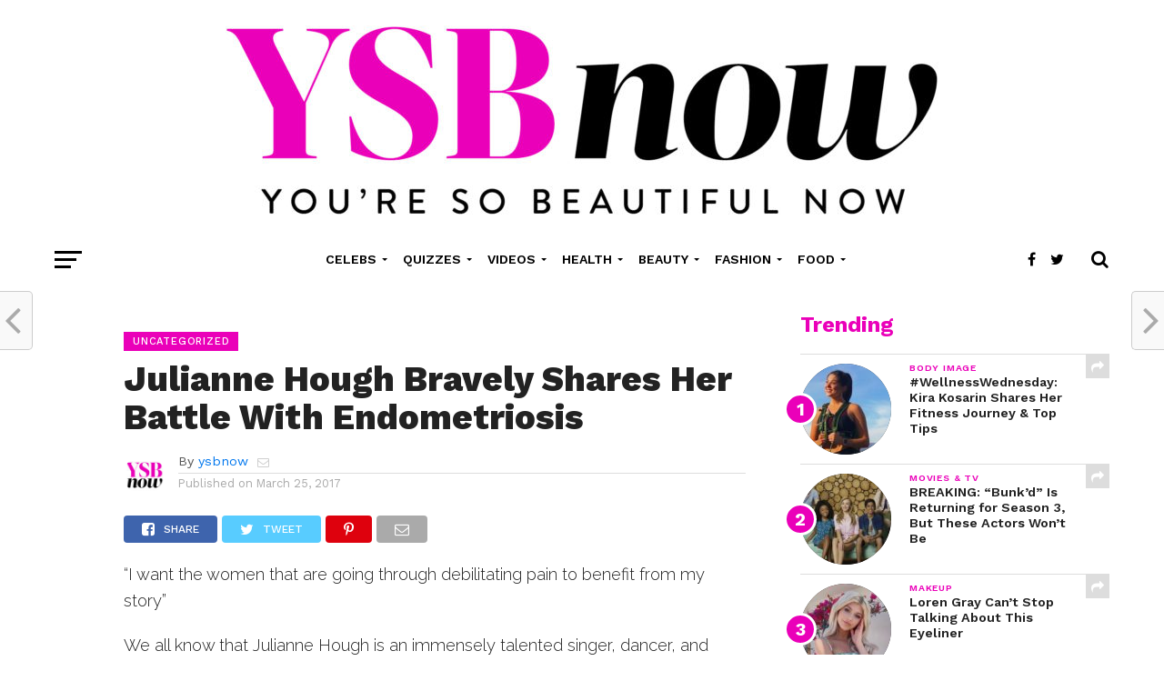

--- FILE ---
content_type: text/html; charset=UTF-8
request_url: https://www.ysbnow.com/julianne-hough-bravely-shares-her-battle-with-endometriosis/
body_size: 14816
content:
<!DOCTYPE html>
<html lang="en-US" prefix="og: https://ogp.me/ns#">
<head>
<meta charset="UTF-8" >
<meta name="viewport" id="viewport" content="width=device-width, initial-scale=1.0, maximum-scale=1.0, minimum-scale=1.0, user-scalable=no" />
<meta name="google-site-verification" content="sDfdwBrEBLHqrcFpoBk2exyLOVnJl9g2gXcLbCLplxw" />
<link rel="pingback" href="https://www.ysbnow.com/xmlrpc.php" />
<meta property="og:type" content="article" />
<meta property="og:description" content="&#8220;I want the women that are going through debilitating pain to benefit from my story&#8221; We all know that Julianne Hough is an immensely talented singer, dancer, and actress. What we didn&#8217;t know is that the Dancing with the Stars judge been struggling with endometreosis since she was a teen.  According to The Endometriosis Association, [&hellip;]" />
<meta name="twitter:card" content="summary">
<meta name="twitter:url" content="https://www.ysbnow.com/julianne-hough-bravely-shares-her-battle-with-endometriosis/">
<meta name="twitter:title" content="Julianne Hough Bravely Shares Her Battle With Endometriosis">
<meta name="twitter:description" content="&#8220;I want the women that are going through debilitating pain to benefit from my story&#8221; We all know that Julianne Hough is an immensely talented singer, dancer, and actress. What we didn&#8217;t know is that the Dancing with the Stars judge been struggling with endometreosis since she was a teen.  According to The Endometriosis Association, [&hellip;]">
	
	
<!-- Search Engine Optimization by Rank Math - https://rankmath.com/ -->
<link media="all" href="https://www.ysbnow.com/wp-content/cache/autoptimize/css/autoptimize_d83ed67e94abec3c3be9cf027ca33466.css" rel="stylesheet"><title>Julianne Hough Bravely Shares Her Battle With Endometriosis - ysbnow</title>
<meta name="description" content="&quot;I want the women that are going through debilitating pain to benefit from my story&quot;"/>
<meta name="robots" content="follow, index, max-snippet:-1, max-video-preview:-1, max-image-preview:large"/>
<link rel="canonical" href="https://www.ysbnow.com/julianne-hough-bravely-shares-her-battle-with-endometriosis/" />
<meta property="og:locale" content="en_US" />
<meta property="og:type" content="article" />
<meta property="og:title" content="Julianne Hough Bravely Shares Her Battle With Endometriosis - ysbnow" />
<meta property="og:description" content="&quot;I want the women that are going through debilitating pain to benefit from my story&quot;" />
<meta property="og:url" content="https://www.ysbnow.com/julianne-hough-bravely-shares-her-battle-with-endometriosis/" />
<meta property="og:site_name" content="ysbnow" />
<meta property="article:publisher" content="https://www.facebook.com/YSBnow" />
<meta property="article:section" content="Uncategorized" />
<meta property="article:published_time" content="2017-03-25T01:05:08+00:00" />
<meta name="twitter:card" content="summary_large_image" />
<meta name="twitter:title" content="Julianne Hough Bravely Shares Her Battle With Endometriosis - ysbnow" />
<meta name="twitter:description" content="&quot;I want the women that are going through debilitating pain to benefit from my story&quot;" />
<meta name="twitter:site" content="@ysbnow" />
<meta name="twitter:creator" content="@ysbnow" />
<script type="application/ld+json" class="rank-math-schema">{"@context":"https://schema.org","@graph":[{"@type":["NewsMediaOrganization","Organization"],"@id":"https://www.ysbnow.com/#organization","name":"YSBnow","url":"https://www.ysbnow.com","sameAs":["https://www.facebook.com/YSBnow","https://twitter.com/ysbnow"]},{"@type":"WebSite","@id":"https://www.ysbnow.com/#website","url":"https://www.ysbnow.com","name":"YSBnow","publisher":{"@id":"https://www.ysbnow.com/#organization"},"inLanguage":"en-US"},{"@type":"WebPage","@id":"https://www.ysbnow.com/julianne-hough-bravely-shares-her-battle-with-endometriosis/#webpage","url":"https://www.ysbnow.com/julianne-hough-bravely-shares-her-battle-with-endometriosis/","name":"Julianne Hough Bravely Shares Her Battle With Endometriosis - ysbnow","datePublished":"2017-03-25T01:05:08+00:00","dateModified":"2017-03-25T01:05:08+00:00","isPartOf":{"@id":"https://www.ysbnow.com/#website"},"inLanguage":"en-US"},{"@type":"Person","@id":"https://www.ysbnow.com/author/ysbnow/","name":"ysbnow","description":"Author YSBnow - Hollywood's #1 site for exclusive videos, quizzes, interviews, &amp; photo shoots with your fave Disney Channel, TikTok, Nickelodeon, and YouTube stars!","url":"https://www.ysbnow.com/author/ysbnow/","image":{"@type":"ImageObject","@id":"https://www.ysbnow.com/wp-content/uploads/2020/07/YSBNow-Logo-Site-Icon-Square-White-512px-100x100.jpg","url":"https://www.ysbnow.com/wp-content/uploads/2020/07/YSBNow-Logo-Site-Icon-Square-White-512px-100x100.jpg","caption":"ysbnow","inLanguage":"en-US"},"sameAs":["http://www.ysbnow.com"],"worksFor":{"@id":"https://www.ysbnow.com/#organization"}},{"@type":"BlogPosting","headline":"Julianne Hough Bravely Shares Her Battle With Endometriosis - ysbnow","datePublished":"2017-03-25T01:05:08+00:00","dateModified":"2017-03-25T01:05:08+00:00","author":{"@id":"https://www.ysbnow.com/author/ysbnow/","name":"ysbnow"},"publisher":{"@id":"https://www.ysbnow.com/#organization"},"description":"&quot;I want the women that are going through debilitating pain to benefit from my story&quot;","name":"Julianne Hough Bravely Shares Her Battle With Endometriosis - ysbnow","@id":"https://www.ysbnow.com/julianne-hough-bravely-shares-her-battle-with-endometriosis/#richSnippet","isPartOf":{"@id":"https://www.ysbnow.com/julianne-hough-bravely-shares-her-battle-with-endometriosis/#webpage"},"inLanguage":"en-US","mainEntityOfPage":{"@id":"https://www.ysbnow.com/julianne-hough-bravely-shares-her-battle-with-endometriosis/#webpage"}}]}</script>
<!-- /Rank Math WordPress SEO plugin -->

<link rel='dns-prefetch' href='//fonts.googleapis.com' />
<link rel="alternate" type="application/rss+xml" title="ysbnow &raquo; Feed" href="https://www.ysbnow.com/feed/" />
<link rel="alternate" type="application/rss+xml" title="ysbnow &raquo; Comments Feed" href="https://www.ysbnow.com/comments/feed/" />
<script type="text/javascript">
/* <![CDATA[ */
window._wpemojiSettings = {"baseUrl":"https:\/\/s.w.org\/images\/core\/emoji\/16.0.1\/72x72\/","ext":".png","svgUrl":"https:\/\/s.w.org\/images\/core\/emoji\/16.0.1\/svg\/","svgExt":".svg","source":{"concatemoji":"https:\/\/www.ysbnow.com\/wp-includes\/js\/wp-emoji-release.min.js?ver=6.8.3"}};
/*! This file is auto-generated */
!function(s,n){var o,i,e;function c(e){try{var t={supportTests:e,timestamp:(new Date).valueOf()};sessionStorage.setItem(o,JSON.stringify(t))}catch(e){}}function p(e,t,n){e.clearRect(0,0,e.canvas.width,e.canvas.height),e.fillText(t,0,0);var t=new Uint32Array(e.getImageData(0,0,e.canvas.width,e.canvas.height).data),a=(e.clearRect(0,0,e.canvas.width,e.canvas.height),e.fillText(n,0,0),new Uint32Array(e.getImageData(0,0,e.canvas.width,e.canvas.height).data));return t.every(function(e,t){return e===a[t]})}function u(e,t){e.clearRect(0,0,e.canvas.width,e.canvas.height),e.fillText(t,0,0);for(var n=e.getImageData(16,16,1,1),a=0;a<n.data.length;a++)if(0!==n.data[a])return!1;return!0}function f(e,t,n,a){switch(t){case"flag":return n(e,"\ud83c\udff3\ufe0f\u200d\u26a7\ufe0f","\ud83c\udff3\ufe0f\u200b\u26a7\ufe0f")?!1:!n(e,"\ud83c\udde8\ud83c\uddf6","\ud83c\udde8\u200b\ud83c\uddf6")&&!n(e,"\ud83c\udff4\udb40\udc67\udb40\udc62\udb40\udc65\udb40\udc6e\udb40\udc67\udb40\udc7f","\ud83c\udff4\u200b\udb40\udc67\u200b\udb40\udc62\u200b\udb40\udc65\u200b\udb40\udc6e\u200b\udb40\udc67\u200b\udb40\udc7f");case"emoji":return!a(e,"\ud83e\udedf")}return!1}function g(e,t,n,a){var r="undefined"!=typeof WorkerGlobalScope&&self instanceof WorkerGlobalScope?new OffscreenCanvas(300,150):s.createElement("canvas"),o=r.getContext("2d",{willReadFrequently:!0}),i=(o.textBaseline="top",o.font="600 32px Arial",{});return e.forEach(function(e){i[e]=t(o,e,n,a)}),i}function t(e){var t=s.createElement("script");t.src=e,t.defer=!0,s.head.appendChild(t)}"undefined"!=typeof Promise&&(o="wpEmojiSettingsSupports",i=["flag","emoji"],n.supports={everything:!0,everythingExceptFlag:!0},e=new Promise(function(e){s.addEventListener("DOMContentLoaded",e,{once:!0})}),new Promise(function(t){var n=function(){try{var e=JSON.parse(sessionStorage.getItem(o));if("object"==typeof e&&"number"==typeof e.timestamp&&(new Date).valueOf()<e.timestamp+604800&&"object"==typeof e.supportTests)return e.supportTests}catch(e){}return null}();if(!n){if("undefined"!=typeof Worker&&"undefined"!=typeof OffscreenCanvas&&"undefined"!=typeof URL&&URL.createObjectURL&&"undefined"!=typeof Blob)try{var e="postMessage("+g.toString()+"("+[JSON.stringify(i),f.toString(),p.toString(),u.toString()].join(",")+"));",a=new Blob([e],{type:"text/javascript"}),r=new Worker(URL.createObjectURL(a),{name:"wpTestEmojiSupports"});return void(r.onmessage=function(e){c(n=e.data),r.terminate(),t(n)})}catch(e){}c(n=g(i,f,p,u))}t(n)}).then(function(e){for(var t in e)n.supports[t]=e[t],n.supports.everything=n.supports.everything&&n.supports[t],"flag"!==t&&(n.supports.everythingExceptFlag=n.supports.everythingExceptFlag&&n.supports[t]);n.supports.everythingExceptFlag=n.supports.everythingExceptFlag&&!n.supports.flag,n.DOMReady=!1,n.readyCallback=function(){n.DOMReady=!0}}).then(function(){return e}).then(function(){var e;n.supports.everything||(n.readyCallback(),(e=n.source||{}).concatemoji?t(e.concatemoji):e.wpemoji&&e.twemoji&&(t(e.twemoji),t(e.wpemoji)))}))}((window,document),window._wpemojiSettings);
/* ]]> */
</script>















<link rel='stylesheet' id='mvp-fonts-css' href='//fonts.googleapis.com/css?family=Oswald%3A300%2C400%2C700%7CMerriweather%3A300%2C400%2C700%2C900%7CQuicksand%3A400%7CLato%3A300%2C400%2C700%7CPassion+One%3A400%2C700%7CWork+Sans%3A200%2C300%2C400%2C500%2C600%2C700%2C800%2C900%7CMontserrat%3A400%2C700%7COpen+Sans+Condensed%3A300%2C700%7COpen+Sans%3A400%2C700%2C800%7CWork+Sans%3A100%2C200%2C300%2C400%2C500%2C600%2C700%2C800%2C900%7CWork+Sans%3A100%2C200%2C300%2C400%2C500%2C600%2C700%2C800%2C900%7CWork+Sans%3A100%2C200%2C300%2C400%2C500%2C600%2C700%2C800%2C900%7CRaleway%3A100%2C200%2C300%2C400%2C500%2C600%2C700%2C800%2C900%7CWork+Sans%3A100%2C200%2C300%2C400%2C500%2C600%2C700%2C800%2C900&#038;subset=latin%2Clatin-ext%2Ccyrillic%2Ccyrillic-ext%2Cgreek-ext%2Cgreek%2Cvietnamese&#038;ver=1.0.0' type='text/css' media='all' />

<script type="text/javascript" src="https://www.ysbnow.com/wp-includes/js/jquery/jquery.min.js?ver=3.7.1" id="jquery-core-js"></script>








<link rel="https://api.w.org/" href="https://www.ysbnow.com/wp-json/" /><link rel="alternate" title="JSON" type="application/json" href="https://www.ysbnow.com/wp-json/wp/v2/posts/5564" /><link rel="EditURI" type="application/rsd+xml" title="RSD" href="https://www.ysbnow.com/xmlrpc.php?rsd" />
<meta name="generator" content="WordPress 6.8.3" />
<link rel='shortlink' href='https://www.ysbnow.com/?p=5564' />
<link rel="alternate" title="oEmbed (JSON)" type="application/json+oembed" href="https://www.ysbnow.com/wp-json/oembed/1.0/embed?url=https%3A%2F%2Fwww.ysbnow.com%2Fjulianne-hough-bravely-shares-her-battle-with-endometriosis%2F" />
<link rel="alternate" title="oEmbed (XML)" type="text/xml+oembed" href="https://www.ysbnow.com/wp-json/oembed/1.0/embed?url=https%3A%2F%2Fwww.ysbnow.com%2Fjulianne-hough-bravely-shares-her-battle-with-endometriosis%2F&#038;format=xml" />
<link rel="icon" href="https://www.ysbnow.com/wp-content/uploads/2020/07/cropped-YSBNow-Logo-Site-Icon-Square-White-512px-32x32.jpg" sizes="32x32" />
<link rel="icon" href="https://www.ysbnow.com/wp-content/uploads/2020/07/cropped-YSBNow-Logo-Site-Icon-Square-White-512px-192x192.jpg" sizes="192x192" />
<link rel="apple-touch-icon" href="https://www.ysbnow.com/wp-content/uploads/2020/07/cropped-YSBNow-Logo-Site-Icon-Square-White-512px-180x180.jpg" />
<meta name="msapplication-TileImage" content="https://www.ysbnow.com/wp-content/uploads/2020/07/cropped-YSBNow-Logo-Site-Icon-Square-White-512px-270x270.jpg" />
		
		</head>
<body class="wp-singular post-template-default single single-post postid-5564 single-format-standard wp-theme-click-mag wp-child-theme-click-mag-child-theme theiaPostSlider_body">
	<div id="mvp-fly-wrap">
	<div id="mvp-fly-menu-top" class="left relative">
		<div class="mvp-fly-top-out left relative">
			<div class="mvp-fly-top-in">
				<div id="mvp-fly-logo" class="left relative">
											<a href="https://www.ysbnow.com/"><noscript><img src="https://www.ysbnow.com/wp-content/uploads/2020/12/YSBNow-Logo-Mobile.jpg" alt="ysbnow" data-rjs="2" /></noscript><img class="lazyload" src='data:image/svg+xml,%3Csvg%20xmlns=%22http://www.w3.org/2000/svg%22%20viewBox=%220%200%20210%20140%22%3E%3C/svg%3E' data-src="https://www.ysbnow.com/wp-content/uploads/2020/12/YSBNow-Logo-Mobile.jpg" alt="ysbnow" data-rjs="2" /></a>
									</div><!--mvp-fly-logo-->
			</div><!--mvp-fly-top-in-->
			<div class="mvp-fly-but-wrap mvp-fly-but-menu mvp-fly-but-click">
				<span></span>
				<span></span>
				<span></span>
				<span></span>
			</div><!--mvp-fly-but-wrap-->
		</div><!--mvp-fly-top-out-->
	</div><!--mvp-fly-menu-top-->
	<div id="mvp-fly-menu-wrap">
		<nav class="mvp-fly-nav-menu left relative">
			<div id="customSearch" onclick="jQuery('.mvp-fly-open').removeClass('mvp-fly-open'); jQuery('#mvp-fly-wrap').removeClass('mvp-fly-menu'); jQuery('.mvp-fly-fade').removeClass('mvp-fly-fade-trans');"><span class="mvp-nav-search-but fa fa-search fa-2 mvp-search-click"> <label>SEARCH</label></span></div>
			<div class="menu-main-menu-container"><ul id="menu-main-menu" class="menu"><li id="menu-item-1931" class="menu-item menu-item-type-taxonomy menu-item-object-category menu-item-has-children menu-item-1931"><a href="https://www.ysbnow.com/category/celebs/">Celebs</a>
<ul class="sub-menu">
	<li id="menu-item-1937" class="menu-item menu-item-type-taxonomy menu-item-object-category menu-item-1937"><a href="https://www.ysbnow.com/category/celebs/tiktok/">TikTok</a></li>
	<li id="menu-item-1933" class="menu-item menu-item-type-taxonomy menu-item-object-category menu-item-1933"><a href="https://www.ysbnow.com/category/celebs/music/">Music</a></li>
	<li id="menu-item-1932" class="menu-item menu-item-type-taxonomy menu-item-object-category menu-item-1932"><a href="https://www.ysbnow.com/category/celebs/movies-tv/">Movies &amp; TV</a></li>
	<li id="menu-item-1934" class="menu-item menu-item-type-taxonomy menu-item-object-category menu-item-1934"><a href="https://www.ysbnow.com/category/celebs/photo-shoots/">Photo Shoots</a></li>
	<li id="menu-item-1935" class="menu-item menu-item-type-taxonomy menu-item-object-category menu-item-1935"><a href="https://www.ysbnow.com/category/celebs/podcast/">Podcast</a></li>
	<li id="menu-item-1936" class="menu-item menu-item-type-taxonomy menu-item-object-category menu-item-1936"><a href="https://www.ysbnow.com/category/celebs/quizzes-celebs/">Quizzes</a></li>
</ul>
</li>
<li id="menu-item-1939" class="menu-item menu-item-type-taxonomy menu-item-object-category menu-item-has-children menu-item-1939"><a href="https://www.ysbnow.com/category/quizzes/">Quizzes</a>
<ul class="sub-menu">
	<li id="menu-item-1941" class="menu-item menu-item-type-taxonomy menu-item-object-category menu-item-1941"><a href="https://www.ysbnow.com/category/quizzes/celebs-quizzes/">Celebs</a></li>
	<li id="menu-item-1945" class="menu-item menu-item-type-taxonomy menu-item-object-category menu-item-1945"><a href="https://www.ysbnow.com/category/quizzes/tiktok-quizzes/">TikTok</a></li>
	<li id="menu-item-1942" class="menu-item menu-item-type-taxonomy menu-item-object-category menu-item-1942"><a href="https://www.ysbnow.com/category/quizzes/dating/">Dating</a></li>
	<li id="menu-item-1946" class="menu-item menu-item-type-taxonomy menu-item-object-category menu-item-1946"><a href="https://www.ysbnow.com/category/quizzes/tv-movies/">TV &amp; Movies</a></li>
	<li id="menu-item-1943" class="menu-item menu-item-type-taxonomy menu-item-object-category menu-item-1943"><a href="https://www.ysbnow.com/category/quizzes/fashion-quizzes/">Fashion</a></li>
	<li id="menu-item-1944" class="menu-item menu-item-type-taxonomy menu-item-object-category menu-item-1944"><a href="https://www.ysbnow.com/category/quizzes/friendship/">Friendship</a></li>
	<li id="menu-item-1940" class="menu-item menu-item-type-taxonomy menu-item-object-category menu-item-1940"><a href="https://www.ysbnow.com/category/quizzes/beauty/">Beauty</a></li>
</ul>
</li>
<li id="menu-item-1947" class="menu-item menu-item-type-taxonomy menu-item-object-category menu-item-has-children menu-item-1947"><a href="https://www.ysbnow.com/category/videos/">Videos</a>
<ul class="sub-menu">
	<li id="menu-item-1948" class="menu-item menu-item-type-taxonomy menu-item-object-category menu-item-1948"><a href="https://www.ysbnow.com/category/videos/interviews/">Interviews</a></li>
	<li id="menu-item-1949" class="menu-item menu-item-type-taxonomy menu-item-object-category menu-item-1949"><a href="https://www.ysbnow.com/category/videos/how-i-made-it/">How I Made It</a></li>
	<li id="menu-item-1950" class="menu-item menu-item-type-taxonomy menu-item-object-category menu-item-1950"><a href="https://www.ysbnow.com/category/videos/live-streams/">Live Streams</a></li>
	<li id="menu-item-1951" class="menu-item menu-item-type-taxonomy menu-item-object-category menu-item-1951"><a href="https://www.ysbnow.com/category/videos/fan-qa/">Fan Q&amp;A</a></li>
	<li id="menu-item-1952" class="menu-item menu-item-type-taxonomy menu-item-object-category menu-item-1952"><a href="https://www.ysbnow.com/category/videos/cover-stories/">Cover Stories</a></li>
	<li id="menu-item-1953" class="menu-item menu-item-type-taxonomy menu-item-object-category menu-item-1953"><a href="https://www.ysbnow.com/category/videos/5-things/">5 Things</a></li>
	<li id="menu-item-1954" class="menu-item menu-item-type-taxonomy menu-item-object-category menu-item-1954"><a href="https://www.ysbnow.com/category/videos/red-carpet/">Red Carpet</a></li>
	<li id="menu-item-1955" class="menu-item menu-item-type-taxonomy menu-item-object-category menu-item-1955"><a href="https://www.ysbnow.com/category/videos/behind-the-scenes/">Behind the Scenes</a></li>
</ul>
</li>
<li id="menu-item-1956" class="menu-item menu-item-type-taxonomy menu-item-object-category menu-item-has-children menu-item-1956"><a href="https://www.ysbnow.com/category/health/">Health</a>
<ul class="sub-menu">
	<li id="menu-item-1958" class="menu-item menu-item-type-taxonomy menu-item-object-category menu-item-1958"><a href="https://www.ysbnow.com/category/health/celebs-health-beauty/">Celebs</a></li>
	<li id="menu-item-1957" class="menu-item menu-item-type-taxonomy menu-item-object-category menu-item-1957"><a href="https://www.ysbnow.com/category/health/body-image/">Body Image</a></li>
	<li id="menu-item-1960" class="menu-item menu-item-type-taxonomy menu-item-object-category menu-item-1960"><a href="https://www.ysbnow.com/category/health/mental-health/">Mental Health</a></li>
	<li id="menu-item-1959" class="menu-item menu-item-type-taxonomy menu-item-object-category menu-item-1959"><a href="https://www.ysbnow.com/category/health/fitness/">Fitness</a></li>
	<li id="menu-item-1962" class="menu-item menu-item-type-taxonomy menu-item-object-category menu-item-1962"><a href="https://www.ysbnow.com/category/health/self-care/">Self-Care</a></li>
	<li id="menu-item-1961" class="menu-item menu-item-type-taxonomy menu-item-object-category menu-item-1961"><a href="https://www.ysbnow.com/category/health/quizzes-health-beauty/">Quizzes</a></li>
</ul>
</li>
<li id="menu-item-1924" class="menu-item menu-item-type-taxonomy menu-item-object-category menu-item-has-children menu-item-1924"><a href="https://www.ysbnow.com/category/beauty-2/">Beauty</a>
<ul class="sub-menu">
	<li id="menu-item-1930" class="menu-item menu-item-type-taxonomy menu-item-object-category menu-item-1930"><a href="https://www.ysbnow.com/category/beauty-2/skincare/">Skincare</a></li>
	<li id="menu-item-1928" class="menu-item menu-item-type-taxonomy menu-item-object-category menu-item-1928"><a href="https://www.ysbnow.com/category/beauty-2/nails/">Nails</a></li>
	<li id="menu-item-1927" class="menu-item menu-item-type-taxonomy menu-item-object-category menu-item-1927"><a href="https://www.ysbnow.com/category/beauty-2/makeup/">Makeup</a></li>
	<li id="menu-item-1926" class="menu-item menu-item-type-taxonomy menu-item-object-category menu-item-1926"><a href="https://www.ysbnow.com/category/beauty-2/hair/">Hair</a></li>
	<li id="menu-item-1925" class="menu-item menu-item-type-taxonomy menu-item-object-category menu-item-1925"><a href="https://www.ysbnow.com/category/beauty-2/celebs-beauty-2/">Celebs</a></li>
	<li id="menu-item-1929" class="menu-item menu-item-type-taxonomy menu-item-object-category menu-item-1929"><a href="https://www.ysbnow.com/category/beauty-2/quizzes-beauty-2/">Quizzes</a></li>
</ul>
</li>
<li id="menu-item-1963" class="menu-item menu-item-type-taxonomy menu-item-object-category menu-item-has-children menu-item-1963"><a href="https://www.ysbnow.com/category/fashion/">Fashion</a>
<ul class="sub-menu">
	<li id="menu-item-1965" class="menu-item menu-item-type-taxonomy menu-item-object-category menu-item-1965"><a href="https://www.ysbnow.com/category/fashion/get-the-look/">Get The Look</a></li>
	<li id="menu-item-1964" class="menu-item menu-item-type-taxonomy menu-item-object-category menu-item-1964"><a href="https://www.ysbnow.com/category/fashion/celeb-style-trends/">Celeb Style Trends</a></li>
	<li id="menu-item-1968" class="menu-item menu-item-type-taxonomy menu-item-object-category menu-item-1968"><a href="https://www.ysbnow.com/category/fashion/red-carpet-fashion/">Red Carpet</a></li>
	<li id="menu-item-1966" class="menu-item menu-item-type-taxonomy menu-item-object-category menu-item-1966"><a href="https://www.ysbnow.com/category/fashion/prom-dresses/">Prom Dresses</a></li>
	<li id="menu-item-1967" class="menu-item menu-item-type-taxonomy menu-item-object-category menu-item-1967"><a href="https://www.ysbnow.com/category/fashion/quizzes-fashion/">Quizzes</a></li>
</ul>
</li>
<li id="menu-item-1969" class="menu-item menu-item-type-taxonomy menu-item-object-category menu-item-has-children menu-item-1969"><a href="https://www.ysbnow.com/category/food/">Food</a>
<ul class="sub-menu">
	<li id="menu-item-1972" class="menu-item menu-item-type-taxonomy menu-item-object-category menu-item-1972"><a href="https://www.ysbnow.com/category/food/easy-recipes/">Easy Recipes</a></li>
	<li id="menu-item-1970" class="menu-item menu-item-type-taxonomy menu-item-object-category menu-item-1970"><a href="https://www.ysbnow.com/category/food/celeb-faves/">Celeb Faves</a></li>
	<li id="menu-item-1974" class="menu-item menu-item-type-taxonomy menu-item-object-category menu-item-1974"><a href="https://www.ysbnow.com/category/food/healthy-eats/">Healthy Eats</a></li>
	<li id="menu-item-1973" class="menu-item menu-item-type-taxonomy menu-item-object-category menu-item-1973"><a href="https://www.ysbnow.com/category/food/fast-food-restaurants/">Fast Food Restaurants</a></li>
	<li id="menu-item-1971" class="menu-item menu-item-type-taxonomy menu-item-object-category menu-item-1971"><a href="https://www.ysbnow.com/category/food/desserts-to-make/">Desserts to Make</a></li>
	<li id="menu-item-1975" class="menu-item menu-item-type-taxonomy menu-item-object-category menu-item-1975"><a href="https://www.ysbnow.com/category/food/quizzes-food/">Quizzes</a></li>
</ul>
</li>
</ul></div>		</nav>
	</div><!--mvp-fly-menu-wrap-->
	<div id="mvp-fly-soc-wrap">
		<span class="mvp-fly-soc-head">Connect with us</span>
		<ul class="mvp-fly-soc-list left relative">
							<li><a href="https://www.facebook.com/YSBnow" target="_blank" class="fa fa-facebook-official fa-2"></a></li>
										<li><a href="https://twitter.com/ysbnow/" target="_blank" class="fa fa-twitter fa-2"></a></li>
													<li><a href="https://instagram.com/ysbnow/" target="_blank" class="fa fa-instagram fa-2"></a></li>
													<li><a href="https://www.youtube.com/channel/UC8lq0m_JYuzOGMixpVlTcUw" target="_blank" class="fa fa-youtube-play fa-2"></a></li>
											</ul>
	</div><!--mvp-fly-soc-wrap-->
</div><!--mvp-fly-wrap-->		<div id="mvp-site" class="left relative">
		<header id="mvp-head-wrap" class="left relative">
			<div id="mvp-head-top" class="left relative">
													<div id="mvp-logo-wide" class="left relative">
						<div class="mvp-main-out relative">
							<div class="mvp-main-in">
																	<a itemprop="url" href="https://www.ysbnow.com/"><noscript><img itemprop="logo" src="https://www.ysbnow.com/wp-content/uploads/2020/07/YSBNow-Logo-Tagline-e1595436494341.jpg" alt="ysbnow" data-rjs="2" /></noscript><img class="lazyload" itemprop="logo" src='data:image/svg+xml,%3Csvg%20xmlns=%22http://www.w3.org/2000/svg%22%20viewBox=%220%200%20210%20140%22%3E%3C/svg%3E' data-src="https://www.ysbnow.com/wp-content/uploads/2020/07/YSBNow-Logo-Tagline-e1595436494341.jpg" alt="ysbnow" data-rjs="2" /></a>
																									<h2 class="mvp-logo-title">ysbnow</h2>
															</div><!--mvp-main-in-->
						</div><!--mvp-main-out-->
					</div><!--mvp-logo-wide-->
								<div id="mvp-search-wrap">
					<div id="mvp-search-box">
						<form method="get" id="searchform" action="https://www.ysbnow.com/">
	<input type="text" name="s" id="s" value="Search" onfocus='if (this.value == "Search") { this.value = ""; }' onblur='if (this.value == "") { this.value = "Search"; }' />
	<input type="hidden" id="searchsubmit" value="Search" />
</form>					</div><!--mvp-search-box-->
					<div class="mvp-search-but-wrap mvp-search-click">
						<span></span>
						<span></span>
					</div><!--mvp-search-but-wrap-->
				</div><!--mvp-search-wrap-->
			</div><!--mvp-head-top-->
			<div id="mvp-nav-wrap" class="left relative">
				<div class="mvp-main-boxed-wrap">
					<div class="mvp-main-out relative">
						<div class="mvp-main-in">
							<div class="mvp-main-nav-cont left relative">
				<div class="mvp-nav-left-out">
					<div class="mvp-fly-but-wrap mvp-fly-but-click left relative">
						<span></span>
						<span></span>
						<span></span>
						<span></span>
					</div><!--mvp-fly-but-wrap-->
					<div id="mvp-logo-nav" class="left relative" itemscope itemtype="http://schema.org/Organization">
													<a itemprop="url" href="https://www.ysbnow.com/"><noscript><img itemprop="logo" src="https://www.ysbnow.com/wp-content/uploads/2020/12/YSBNow-Logo-Mobile.jpg" alt="ysbnow" data-rjs="2" /></noscript><img class="lazyload" itemprop="logo" src='data:image/svg+xml,%3Csvg%20xmlns=%22http://www.w3.org/2000/svg%22%20viewBox=%220%200%20210%20140%22%3E%3C/svg%3E' data-src="https://www.ysbnow.com/wp-content/uploads/2020/12/YSBNow-Logo-Mobile.jpg" alt="ysbnow" data-rjs="2" /></a>
																			<h2 class="mvp-logo-title">ysbnow</h2>
											</div><!--mvp-logo-nav-->
					<div class="mvp-nav-left-in">
						<div id="mvp-nav-right-wrap" class="left">
							<div class="mvp-nav-right-out">
								<div class="mvp-nav-right-in">
									<div id="mvp-nav-main" class="left">
										<nav id="mvp-nav-menu">
											<div class="menu-main-menu-container"><ul id="menu-main-menu-1" class="menu"><li class="menu-item menu-item-type-taxonomy menu-item-object-category menu-item-has-children menu-item-1931"><a href="https://www.ysbnow.com/category/celebs/">Celebs</a>
<ul class="sub-menu">
	<li class="menu-item menu-item-type-taxonomy menu-item-object-category menu-item-1937"><a href="https://www.ysbnow.com/category/celebs/tiktok/">TikTok</a></li>
	<li class="menu-item menu-item-type-taxonomy menu-item-object-category menu-item-1933"><a href="https://www.ysbnow.com/category/celebs/music/">Music</a></li>
	<li class="menu-item menu-item-type-taxonomy menu-item-object-category menu-item-1932"><a href="https://www.ysbnow.com/category/celebs/movies-tv/">Movies &amp; TV</a></li>
	<li class="menu-item menu-item-type-taxonomy menu-item-object-category menu-item-1934"><a href="https://www.ysbnow.com/category/celebs/photo-shoots/">Photo Shoots</a></li>
	<li class="menu-item menu-item-type-taxonomy menu-item-object-category menu-item-1935"><a href="https://www.ysbnow.com/category/celebs/podcast/">Podcast</a></li>
	<li class="menu-item menu-item-type-taxonomy menu-item-object-category menu-item-1936"><a href="https://www.ysbnow.com/category/celebs/quizzes-celebs/">Quizzes</a></li>
</ul>
</li>
<li class="menu-item menu-item-type-taxonomy menu-item-object-category menu-item-has-children menu-item-1939"><a href="https://www.ysbnow.com/category/quizzes/">Quizzes</a>
<ul class="sub-menu">
	<li class="menu-item menu-item-type-taxonomy menu-item-object-category menu-item-1941"><a href="https://www.ysbnow.com/category/quizzes/celebs-quizzes/">Celebs</a></li>
	<li class="menu-item menu-item-type-taxonomy menu-item-object-category menu-item-1945"><a href="https://www.ysbnow.com/category/quizzes/tiktok-quizzes/">TikTok</a></li>
	<li class="menu-item menu-item-type-taxonomy menu-item-object-category menu-item-1942"><a href="https://www.ysbnow.com/category/quizzes/dating/">Dating</a></li>
	<li class="menu-item menu-item-type-taxonomy menu-item-object-category menu-item-1946"><a href="https://www.ysbnow.com/category/quizzes/tv-movies/">TV &amp; Movies</a></li>
	<li class="menu-item menu-item-type-taxonomy menu-item-object-category menu-item-1943"><a href="https://www.ysbnow.com/category/quizzes/fashion-quizzes/">Fashion</a></li>
	<li class="menu-item menu-item-type-taxonomy menu-item-object-category menu-item-1944"><a href="https://www.ysbnow.com/category/quizzes/friendship/">Friendship</a></li>
	<li class="menu-item menu-item-type-taxonomy menu-item-object-category menu-item-1940"><a href="https://www.ysbnow.com/category/quizzes/beauty/">Beauty</a></li>
</ul>
</li>
<li class="menu-item menu-item-type-taxonomy menu-item-object-category menu-item-has-children menu-item-1947"><a href="https://www.ysbnow.com/category/videos/">Videos</a>
<ul class="sub-menu">
	<li class="menu-item menu-item-type-taxonomy menu-item-object-category menu-item-1948"><a href="https://www.ysbnow.com/category/videos/interviews/">Interviews</a></li>
	<li class="menu-item menu-item-type-taxonomy menu-item-object-category menu-item-1949"><a href="https://www.ysbnow.com/category/videos/how-i-made-it/">How I Made It</a></li>
	<li class="menu-item menu-item-type-taxonomy menu-item-object-category menu-item-1950"><a href="https://www.ysbnow.com/category/videos/live-streams/">Live Streams</a></li>
	<li class="menu-item menu-item-type-taxonomy menu-item-object-category menu-item-1951"><a href="https://www.ysbnow.com/category/videos/fan-qa/">Fan Q&amp;A</a></li>
	<li class="menu-item menu-item-type-taxonomy menu-item-object-category menu-item-1952"><a href="https://www.ysbnow.com/category/videos/cover-stories/">Cover Stories</a></li>
	<li class="menu-item menu-item-type-taxonomy menu-item-object-category menu-item-1953"><a href="https://www.ysbnow.com/category/videos/5-things/">5 Things</a></li>
	<li class="menu-item menu-item-type-taxonomy menu-item-object-category menu-item-1954"><a href="https://www.ysbnow.com/category/videos/red-carpet/">Red Carpet</a></li>
	<li class="menu-item menu-item-type-taxonomy menu-item-object-category menu-item-1955"><a href="https://www.ysbnow.com/category/videos/behind-the-scenes/">Behind the Scenes</a></li>
</ul>
</li>
<li class="menu-item menu-item-type-taxonomy menu-item-object-category menu-item-has-children menu-item-1956"><a href="https://www.ysbnow.com/category/health/">Health</a>
<ul class="sub-menu">
	<li class="menu-item menu-item-type-taxonomy menu-item-object-category menu-item-1958"><a href="https://www.ysbnow.com/category/health/celebs-health-beauty/">Celebs</a></li>
	<li class="menu-item menu-item-type-taxonomy menu-item-object-category menu-item-1957"><a href="https://www.ysbnow.com/category/health/body-image/">Body Image</a></li>
	<li class="menu-item menu-item-type-taxonomy menu-item-object-category menu-item-1960"><a href="https://www.ysbnow.com/category/health/mental-health/">Mental Health</a></li>
	<li class="menu-item menu-item-type-taxonomy menu-item-object-category menu-item-1959"><a href="https://www.ysbnow.com/category/health/fitness/">Fitness</a></li>
	<li class="menu-item menu-item-type-taxonomy menu-item-object-category menu-item-1962"><a href="https://www.ysbnow.com/category/health/self-care/">Self-Care</a></li>
	<li class="menu-item menu-item-type-taxonomy menu-item-object-category menu-item-1961"><a href="https://www.ysbnow.com/category/health/quizzes-health-beauty/">Quizzes</a></li>
</ul>
</li>
<li class="menu-item menu-item-type-taxonomy menu-item-object-category menu-item-has-children menu-item-1924"><a href="https://www.ysbnow.com/category/beauty-2/">Beauty</a>
<ul class="sub-menu">
	<li class="menu-item menu-item-type-taxonomy menu-item-object-category menu-item-1930"><a href="https://www.ysbnow.com/category/beauty-2/skincare/">Skincare</a></li>
	<li class="menu-item menu-item-type-taxonomy menu-item-object-category menu-item-1928"><a href="https://www.ysbnow.com/category/beauty-2/nails/">Nails</a></li>
	<li class="menu-item menu-item-type-taxonomy menu-item-object-category menu-item-1927"><a href="https://www.ysbnow.com/category/beauty-2/makeup/">Makeup</a></li>
	<li class="menu-item menu-item-type-taxonomy menu-item-object-category menu-item-1926"><a href="https://www.ysbnow.com/category/beauty-2/hair/">Hair</a></li>
	<li class="menu-item menu-item-type-taxonomy menu-item-object-category menu-item-1925"><a href="https://www.ysbnow.com/category/beauty-2/celebs-beauty-2/">Celebs</a></li>
	<li class="menu-item menu-item-type-taxonomy menu-item-object-category menu-item-1929"><a href="https://www.ysbnow.com/category/beauty-2/quizzes-beauty-2/">Quizzes</a></li>
</ul>
</li>
<li class="menu-item menu-item-type-taxonomy menu-item-object-category menu-item-has-children menu-item-1963"><a href="https://www.ysbnow.com/category/fashion/">Fashion</a>
<ul class="sub-menu">
	<li class="menu-item menu-item-type-taxonomy menu-item-object-category menu-item-1965"><a href="https://www.ysbnow.com/category/fashion/get-the-look/">Get The Look</a></li>
	<li class="menu-item menu-item-type-taxonomy menu-item-object-category menu-item-1964"><a href="https://www.ysbnow.com/category/fashion/celeb-style-trends/">Celeb Style Trends</a></li>
	<li class="menu-item menu-item-type-taxonomy menu-item-object-category menu-item-1968"><a href="https://www.ysbnow.com/category/fashion/red-carpet-fashion/">Red Carpet</a></li>
	<li class="menu-item menu-item-type-taxonomy menu-item-object-category menu-item-1966"><a href="https://www.ysbnow.com/category/fashion/prom-dresses/">Prom Dresses</a></li>
	<li class="menu-item menu-item-type-taxonomy menu-item-object-category menu-item-1967"><a href="https://www.ysbnow.com/category/fashion/quizzes-fashion/">Quizzes</a></li>
</ul>
</li>
<li class="menu-item menu-item-type-taxonomy menu-item-object-category menu-item-has-children menu-item-1969"><a href="https://www.ysbnow.com/category/food/">Food</a>
<ul class="sub-menu">
	<li class="menu-item menu-item-type-taxonomy menu-item-object-category menu-item-1972"><a href="https://www.ysbnow.com/category/food/easy-recipes/">Easy Recipes</a></li>
	<li class="menu-item menu-item-type-taxonomy menu-item-object-category menu-item-1970"><a href="https://www.ysbnow.com/category/food/celeb-faves/">Celeb Faves</a></li>
	<li class="menu-item menu-item-type-taxonomy menu-item-object-category menu-item-1974"><a href="https://www.ysbnow.com/category/food/healthy-eats/">Healthy Eats</a></li>
	<li class="menu-item menu-item-type-taxonomy menu-item-object-category menu-item-1973"><a href="https://www.ysbnow.com/category/food/fast-food-restaurants/">Fast Food Restaurants</a></li>
	<li class="menu-item menu-item-type-taxonomy menu-item-object-category menu-item-1971"><a href="https://www.ysbnow.com/category/food/desserts-to-make/">Desserts to Make</a></li>
	<li class="menu-item menu-item-type-taxonomy menu-item-object-category menu-item-1975"><a href="https://www.ysbnow.com/category/food/quizzes-food/">Quizzes</a></li>
</ul>
</li>
</ul></div>										</nav><!--mvp-nav-menu-->
									</div><!--mvp-nav-main-->
								</div><!--mvp-nav-right-in-->
								<div id="mvp-nav-right" class="relative">
									<div id="mvp-nav-soc" class="left relative">
																					<a href="https://www.facebook.com/YSBnow" target="_blank"><span class="mvp-nav-soc-but fa fa-facebook fa-2"></span></a>
																															<a href="https://twitter.com/ysbnow/" target="_blank"><span class="mvp-nav-soc-but fa fa-twitter fa-2"></span></a>
																			</div><!--mvp-nav-soc-->
									<span class="mvp-nav-search-but fa fa-search fa-2 mvp-search-click"></span>

								</div><!--mvp-nav-right-->
							</div><!--mvp-nav-right-out-->
						</div><!--mvp-nav-right-wrap-->
					</div><!--mvp-nav-left-in-->
				</div><!--mvp-nav-left-out-->
							</div><!--mvp-main-nav-cont-->
						</div><!--mvp-main-in-->
					</div><!--mvp-main-out-->
				</div><!--mvp-main-boxed-wrap-->
			</div><!--mvp-nav-wrap-->
															<div id="mvp-nav-soc-bar">
					<div class="mvp-main-out relative">
						<div class="mvp-main-in">
							<div id="mvp-nav-soc-cont" class="left relative">
								<div id="mvp-nav-soc-title" class="left">
									<h4>Julianne Hough Bravely Shares Her Battle With Endometriosis</h4>
								</div><!--mvp-nav-soc-title-->
								<div id="mvp-nav-soc-list" class="left">
<ul class="mvp-post-soc-list left relative">
												<a href="#" onclick="window.open('http://www.facebook.com/sharer.php?u=https://www.ysbnow.com/julianne-hough-bravely-shares-her-battle-with-endometriosis/&amp;t=Julianne Hough Bravely Shares Her Battle With Endometriosis', 'facebookShare', 'width=626,height=436'); return false;" title="Share on Facebook">
												<li class="mvp-post-soc-fb">
													<i class="fa fa-facebook-square fa-2" aria-hidden="true"></i><span class="mvp-post-soc-text">Share</span>
												</li>
												</a>
												<a href="#" onclick="window.open('http://twitter.com/share?text=Julianne Hough Bravely Shares Her Battle With Endometriosis -&amp;url=https://www.ysbnow.com/julianne-hough-bravely-shares-her-battle-with-endometriosis/', 'twitterShare', 'width=626,height=436'); return false;" title="Tweet This Post">
												<li class="mvp-post-soc-twit">
													<i class="fa fa-twitter fa-2" aria-hidden="true"></i><span class="mvp-post-soc-text">Tweet</span>
												</li>
												</a>
												<a href="whatsapp://send?text=Julianne Hough Bravely Shares Her Battle With Endometriosis https://www.ysbnow.com/julianne-hough-bravely-shares-her-battle-with-endometriosis/">
												<li class="mvp-post-soc-what">
													<i class="fa fa-whatsapp fa-2" aria-hidden="true"></i>
												</li>
												</a>
												<a href="#" onclick="window.open('http://pinterest.com/pin/create/button/?url=https://www.ysbnow.com/julianne-hough-bravely-shares-her-battle-with-endometriosis/&amp;media=&amp;description=Julianne Hough Bravely Shares Her Battle With Endometriosis', 'pinterestShare', 'width=750,height=350'); return false;" title="Pin This Post">

												<li class="mvp-post-soc-pin">
													<i class="fa fa-pinterest-p fa-2" aria-hidden="true"></i>
												</li>
												</a>
												<a href="mailto:?subject=Julianne Hough Bravely Shares Her Battle With Endometriosis&amp;BODY=I found this article interesting and thought of sharing it with you. Check it out: https://www.ysbnow.com/julianne-hough-bravely-shares-her-battle-with-endometriosis/">
												<li class="mvp-post-soc-email">
													<i class="fa fa-envelope-o fa-2" aria-hidden="true"></i>
												</li>
												</a>
											</ul>
								</div><!--mvp-nav-soc-list-->
							</div><!--mvp-nav-soc-cont-->
						</div><!--mvp-main-in-->
					</div><!--mvp-main-out-->
				</div><!--mvp-nav-soc-bar-->
													</header><!--mvp-head-wrap-->
		<div id="mvp-main-wrap" class="left relative">
			<div class="mvp-main-boxed-wrap">
				<div class="mvp-main-out relative">
					<div class="mvp-main-in">
						<div id="mvp-main-content-wrap" class="left relative"><div id="mvp-post-area" class="post-5564 post type-post status-publish format-standard hentry category-uncategorized">
	<div class="mvp-content-side-out relative">
		<div class="mvp-content-side-in">
			<div id="mvp-content-left-wrap" class="left relative">
						<article id="mvp-post-content-wrap" class="left relative" itemscope itemtype="http://schema.org/NewsArticle">
				<meta itemscope itemprop="mainEntityOfPage"  itemType="https://schema.org/WebPage" itemid="https://www.ysbnow.com/julianne-hough-bravely-shares-her-battle-with-endometriosis/"/>
																																																																									<div id="mvp-post-content" class="left relative">
					<div class="mvp-post-content-out relative">
													<div id="mvp-post-info-col" class="left relative">
															</div><!--mvp-post-info-col-->
												<div class="mvp-post-content-in">
							<div id="mvp-post-content-mid" class="left relative">
																																								<header id="mvp-post-head" class="left relative">
																			<a class="mvp-post-cat-link" href="https://www.ysbnow.com/category/uncategorized/"><h3 class="mvp-post-cat left"><span class="mvp-post-cat left">Uncategorized</span></h3></a>
										<h1 class="mvp-post-title entry-title" itemprop="headline">Julianne Hough Bravely Shares Her Battle With Endometriosis</h1>
																											<div id="mvp-post-info-wrap" class="left relative">
										<div id="mvp-post-info-top" class="left relative">
											<div class="mvp-post-info-out right relative">
												<div id="mvp-post-author-img" class="left relative">
													<noscript><img data-del="avatar" src='https://www.ysbnow.com/wp-content/uploads/2020/07/YSBNow-Logo-Site-Icon-Square-White-512px-100x100.jpg' class='avatar pp-user-avatar avatar-45 photo ' height='45' width='45'/></noscript><img data-del="avatar" src='data:image/svg+xml,%3Csvg%20xmlns=%22http://www.w3.org/2000/svg%22%20viewBox=%220%200%2045%2045%22%3E%3C/svg%3E' data-src='https://www.ysbnow.com/wp-content/uploads/2020/07/YSBNow-Logo-Site-Icon-Square-White-512px-100x100.jpg' class='lazyload avatar pp-user-avatar avatar-45 photo ' height='45' width='45'/>												</div><!--mvp-post-author-img-->
												<div class="mvp-post-info-in">
													<div id="mvp-post-author" class="left relative" itemprop="author" itemscope itemtype="https://schema.org/Person">
														<p>By<p><span class="author-name vcard fn author" itemprop="name"><a href="https://www.ysbnow.com/author/ysbnow/" title="Posts by ysbnow" rel="author">ysbnow</a></span>  <span class="mvp-author-email"><a href="mailto:colleen@ysbnow.com"><i class="fa fa-envelope-o fa-2"></i></a></span>													</div><!--mvp-post-author-->
													<div id="mvp-post-date" class="left relative">
														<span class="post-info-text">Published on</span> <span class="post-date updated"><time class="post-date updated" itemprop="datePublished" datetime="2017-03-25">March 25, 2017</time></span>
														<meta itemprop="dateModified" content="2017-03-25"/>
													</div><!--mvp-post-date-->
												</div><!--mvp-post-info-in-->
											</div><!--mvp-post-info-out-->
										</div><!--mvp-post-info-top-->
																				<div id="mvp-post-info-bot" class="right relative">
											<ul class="mvp-post-soc-list left relative">
												<a href="#" onclick="window.open('http://www.facebook.com/sharer.php?u=https://www.ysbnow.com/julianne-hough-bravely-shares-her-battle-with-endometriosis/&amp;t=Julianne Hough Bravely Shares Her Battle With Endometriosis', 'facebookShare', 'width=626,height=436'); return false;" title="Share on Facebook">
												<li class="mvp-post-soc-fb">
													<i class="fa fa-facebook-square fa-2" aria-hidden="true"></i><span class="mvp-post-soc-text">Share</span>
												</li>
												</a>
												<a href="#" onclick="window.open('http://twitter.com/share?text=Julianne Hough Bravely Shares Her Battle With Endometriosis -&amp;url=https://www.ysbnow.com/julianne-hough-bravely-shares-her-battle-with-endometriosis/', 'twitterShare', 'width=626,height=436'); return false;" title="Tweet This Post">
												<li class="mvp-post-soc-twit">
													<i class="fa fa-twitter fa-2" aria-hidden="true"></i><span class="mvp-post-soc-text">Tweet</span>
												</li>
												</a>
												<a href="whatsapp://send?text=Julianne Hough Bravely Shares Her Battle With Endometriosis https://www.ysbnow.com/julianne-hough-bravely-shares-her-battle-with-endometriosis/">
												<li class="mvp-post-soc-what">
													<i class="fa fa-whatsapp fa-2" aria-hidden="true"></i>
												</li>
												</a>
												<a href="#" onclick="window.open('http://pinterest.com/pin/create/button/?url=https://www.ysbnow.com/julianne-hough-bravely-shares-her-battle-with-endometriosis/&amp;media=&amp;description=Julianne Hough Bravely Shares Her Battle With Endometriosis', 'pinterestShare', 'width=750,height=350'); return false;" title="Pin This Post">

												<li class="mvp-post-soc-pin">
													<i class="fa fa-pinterest-p fa-2" aria-hidden="true"></i>
												</li>
												</a>
												<a href="mailto:?subject=Julianne Hough Bravely Shares Her Battle With Endometriosis&amp;BODY=I found this article interesting and thought of sharing it with you. Check it out: https://www.ysbnow.com/julianne-hough-bravely-shares-her-battle-with-endometriosis/">
												<li class="mvp-post-soc-email">
													<i class="fa fa-envelope-o fa-2" aria-hidden="true"></i>
												</li>
												</a>
																							</ul>
										</div><!--mvp-post-info-bot-->
																			</div><!--mvp-post-info-wrap-->
								</header>
								<section id="mvp-content-main" itemprop="articleBody" class="post-5564 post type-post status-publish format-standard hentry category-uncategorized">
									<div id="tps_slideContainer_5564" class="theiaPostSlider_slides"><div class="theiaPostSlider_preloadedSlide">

<p>&#8220;I want the women that are going through debilitating pain to benefit from my story&#8221;</p>
<p>We all know that Julianne Hough is an immensely talented singer, dancer, and actress. What we didn&#8217;t know is that the <em>Dancing with the Stars </em>judge been struggling with endometreosis since she was a teen. </p>
<p>According to The Endometriosis Association, endometriosis impacts over six million women in the United States alone. It<span style="color:rgb(0,0,0);font-family:Arial, Helvetica, Geneva, Swiss, 'SunSans-Regular';font-size:small;"> occurs when the endometrium tissue that lines the uterus is found outside the uterus, which causes growths to develop, resulting in severe pain, and sometimes, infertility. </span>“When I was 15, I had symptoms of endometriosis, but I had never heard of it,&#8221; she revealed. &#8220;I thought that this was just the kind of pain you have when you’re on your period. For years, for I was just thinking that was normal and never really talked about it.”</p>
<p>Well now, Julianne is speaking up as part of a new campaign called &#8220;Get in the Know About ME in EndoMEtriosis.&#8221; She wants to raise awareness about the disease so that no one feels alone in their pain &#8211; or continues to suffer that pain without knowing they might have endometriosis. Back in 2008, Julianne was rushed to the hospital with severe stomach pain and diagnosed with the disease.  &#8220;I don’t care about being private about this anymore because I really want the women that are going through debilitating pain to benefit from my story,&#8221; she shares. </p>
<p><a href="http://www.meinendo.com/" target="_blank" rel="noopener noreferrer">Check out the campaign here </a>&#8211; and if you think you might be suffering from endometriosis, talk to your parent, school nurse, or doctor. You&#8217;re not alone, and you&#8217;re so beautiful now!</p>
<p> </p>

</div></div><div class="theiaPostSlider_footer _footer"></div><p><!-- END THEIA POST SLIDER --></p>
<div data-theiaPostSlider-sliderOptions='{&quot;slideContainer&quot;:&quot;#tps_slideContainer_5564&quot;,&quot;nav&quot;:[&quot;.theiaPostSlider_nav&quot;],&quot;navText&quot;:&quot;%{currentSlide} of %{totalSlides}&quot;,&quot;helperText&quot;:&quot;Use your &amp;leftarrow; &amp;rightarrow; (arrow) keys to browse&quot;,&quot;defaultSlide&quot;:0,&quot;transitionEffect&quot;:&quot;slide&quot;,&quot;transitionSpeed&quot;:400,&quot;keyboardShortcuts&quot;:true,&quot;scrollAfterRefresh&quot;:true,&quot;numberOfSlides&quot;:1,&quot;slides&quot;:[],&quot;useSlideSources&quot;:null,&quot;themeType&quot;:&quot;font&quot;,&quot;prevText&quot;:&quot;Prev&quot;,&quot;nextText&quot;:&quot;Next&quot;,&quot;buttonWidth&quot;:0,&quot;buttonWidth_post&quot;:0,&quot;postUrl&quot;:&quot;https:\/\/www.ysbnow.com\/julianne-hough-bravely-shares-her-battle-with-endometriosis\/&quot;,&quot;postId&quot;:5564,&quot;refreshAds&quot;:false,&quot;refreshAdsEveryNSlides&quot;:1,&quot;adRefreshingMechanism&quot;:&quot;javascript&quot;,&quot;ajaxUrl&quot;:&quot;https:\/\/www.ysbnow.com\/wp-admin\/admin-ajax.php&quot;,&quot;loopSlides&quot;:false,&quot;scrollTopOffset&quot;:0,&quot;hideNavigationOnFirstSlide&quot;:false,&quot;isRtl&quot;:false,&quot;excludedWords&quot;:[&quot;&quot;],&quot;prevFontIcon&quot;:&quot;&lt;span aria-hidden=\&quot;true\&quot; class=\&quot;tps-icon-chevron-circle-left\&quot;&gt;&lt;\/span&gt;&quot;,&quot;nextFontIcon&quot;:&quot;&lt;span aria-hidden=\&quot;true\&quot; class=\&quot;tps-icon-chevron-circle-right\&quot;&gt;&lt;\/span&gt;&quot;}' 
					 data-theiaPostSlider-onChangeSlide='&quot;&quot;'></div>																										</section><!--mvp-content-main-->
								<div id="mvp-ad-rel-wrap">
									<div id="mvp-ad-rel-top" class="left relative">
										<span class="mvp-ad-rel-but mvp-ad-rel-click">Continue Reading</span>
									</div><!--mvp-ad-rel-top-->
									<div id="mvp-ad-rel-bot" class="left relative">
										<div class="mvp-ad-rel-out right relative">
																						<div class="mvp-ad-rel-in">
																									<div id="mvp-post-bot-rel" class="left relative">
														<span class="mvp-related-head left relative">You may also like...</span>
																											</div><!--mvp-post-bot-rel-->
																							</div><!--mvp-ad-rel-in-->
										</div><!--mvp-ad-rel-out-->
									</div><!--mvp-ad-rel-bot-->
								</div><!--mvp-ad-rel-wrap-->
								<div class="mvp-post-tags">
									<span class="mvp-post-tags-header">Related Topics:</span><span itemprop="keywords"></span>
								</div><!--mvp-post-tags-->
								<div class="posts-nav-link">
																	</div><!--posts-nav-link-->
																	<div id="mvp-author-box-wrap" class="left relative">
										<div class="mvp-author-box-out right relative">
											<div id="mvp-author-box-img" class="left relative">
												<noscript><img data-del="avatar" src='https://www.ysbnow.com/wp-content/uploads/2020/07/YSBNow-Logo-Site-Icon-Square-White-512px-100x100.jpg' class='avatar pp-user-avatar avatar-100 photo ' height='100' width='100'/></noscript><img data-del="avatar" src='data:image/svg+xml,%3Csvg%20xmlns=%22http://www.w3.org/2000/svg%22%20viewBox=%220%200%20100%20100%22%3E%3C/svg%3E' data-src='https://www.ysbnow.com/wp-content/uploads/2020/07/YSBNow-Logo-Site-Icon-Square-White-512px-100x100.jpg' class='lazyload avatar pp-user-avatar avatar-100 photo ' height='100' width='100'/>											</div><!--mvp-author-box-img-->
											<div class="mvp-author-box-in">
												<div id="mvp-author-box-text" class="left relative">
													<span class="mvp-author-box-name left relative"><a href="https://www.ysbnow.com/author/ysbnow/" title="Posts by ysbnow" rel="author">ysbnow</a></span>
													<p></p>
									<div id="mvp-author-box-soc-wrap" class="left relative">
																					<a href="mailto:colleen@ysbnow.com"><span class="mvp-author-box-soc fa fa-envelope-square fa-2"></span></a>
																																																																															</div><!--mvp-author-box-soc-wrap-->
												</div><!--mvp-author-box-text-->
											</div><!--mvp-author-box-in-->
										</div><!--mvp-author-box-out-->
									</div><!--mvp-author-box-wrap-->
																<div class="mvp-org-wrap" itemprop="publisher" itemscope itemtype="https://schema.org/Organization">
									<div class="mvp-org-logo" itemprop="logo" itemscope itemtype="https://schema.org/ImageObject">
																					<noscript><img src="https://www.ysbnow.com/wp-content/uploads/2020/07/YSBNow-Logo-Tagline-e1595436494341.jpg"/></noscript><img class="lazyload" src='data:image/svg+xml,%3Csvg%20xmlns=%22http://www.w3.org/2000/svg%22%20viewBox=%220%200%20210%20140%22%3E%3C/svg%3E' data-src="https://www.ysbnow.com/wp-content/uploads/2020/07/YSBNow-Logo-Tagline-e1595436494341.jpg"/>
											<meta itemprop="url" content="https://www.ysbnow.com/wp-content/uploads/2020/07/YSBNow-Logo-Tagline-e1595436494341.jpg">
																			</div><!--mvp-org-logo-->
									<meta itemprop="name" content="ysbnow">
								</div><!--mvp-org-wrap-->
															</div><!--mvp-post-content-mid-->
						</div><!--mvp-post-content-in-->
					</div><!--mvp-post-content-out-->
				</div><!--mvp-post-content-->
			</article><!--mvp-post-content-wrap-->
												<div id="mvp-post-bot-wrap" class="left relative">
				<h4 class="mvp-post-bot-head left">More in Uncategorized</h4>
				<section class="mvp-main-blog-wrap left relative">
					<ul class="mvp-main-blog-story left relative">
											<li>
						<div class="mvp-main-blog-out relative">
							<a href="https://www.ysbnow.com/watch-netflixs-tall-girl-2-trailer-now/" rel="bookmark">
							<div class="mvp-main-blog-img left relative">
																	<noscript><img width="400" height="240" src="https://www.ysbnow.com/wp-content/uploads/2022/01/Ava-Michelle-400x240.jpg" class="mvp-reg-img wp-post-image" alt="A young woman with long hair wearing a pink sweater reclining against a stone surface." decoding="async" srcset="https://www.ysbnow.com/wp-content/uploads/2022/01/Ava-Michelle-400x240.jpg 400w, https://www.ysbnow.com/wp-content/uploads/2022/01/Ava-Michelle-1000x600.jpg 1000w" sizes="(max-width: 400px) 100vw, 400px" /></noscript><img width="400" height="240" src='data:image/svg+xml,%3Csvg%20xmlns=%22http://www.w3.org/2000/svg%22%20viewBox=%220%200%20400%20240%22%3E%3C/svg%3E' data-src="https://www.ysbnow.com/wp-content/uploads/2022/01/Ava-Michelle-400x240.jpg" class="lazyload mvp-reg-img wp-post-image" alt="A young woman with long hair wearing a pink sweater reclining against a stone surface." decoding="async" data-srcset="https://www.ysbnow.com/wp-content/uploads/2022/01/Ava-Michelle-400x240.jpg 400w, https://www.ysbnow.com/wp-content/uploads/2022/01/Ava-Michelle-1000x600.jpg 1000w" data-sizes="(max-width: 400px) 100vw, 400px" />									<noscript><img width="100" height="100" src="https://www.ysbnow.com/wp-content/uploads/2022/01/Ava-Michelle-100x100.jpg" class="mvp-mob-img wp-post-image" alt="A young woman with long hair wearing a pink sweater reclining against a stone surface." decoding="async" srcset="https://www.ysbnow.com/wp-content/uploads/2022/01/Ava-Michelle-100x100.jpg 100w, https://www.ysbnow.com/wp-content/uploads/2022/01/Ava-Michelle-150x150.jpg 150w" sizes="(max-width: 100px) 100vw, 100px" /></noscript><img width="100" height="100" src='data:image/svg+xml,%3Csvg%20xmlns=%22http://www.w3.org/2000/svg%22%20viewBox=%220%200%20100%20100%22%3E%3C/svg%3E' data-src="https://www.ysbnow.com/wp-content/uploads/2022/01/Ava-Michelle-100x100.jpg" class="lazyload mvp-mob-img wp-post-image" alt="A young woman with long hair wearing a pink sweater reclining against a stone surface." decoding="async" data-srcset="https://www.ysbnow.com/wp-content/uploads/2022/01/Ava-Michelle-100x100.jpg 100w, https://www.ysbnow.com/wp-content/uploads/2022/01/Ava-Michelle-150x150.jpg 150w" data-sizes="(max-width: 100px) 100vw, 100px" />																							</div><!--mvp-main-blog-img-->
							</a>
							<div class="mvp-main-blog-in">
								<div class="mvp-main-blog-text left relative">
									<h3 class="mvp-main-blog-cat left"><span class="mvp-main-blog-cat left">Movies &amp; TV</span></h3>
									<a href="https://www.ysbnow.com/watch-netflixs-tall-girl-2-trailer-now/" rel="bookmark"><h2>Watch Netflix&#8217;s &#8220;Tall Girl 2&#8221; Trailer Now</h2></a>
									<div class="mvp-feat1-info">
										<span class="mvp-blog-author">By <a href="https://www.ysbnow.com/author/colleen/" title="Posts by colleen" rel="author">colleen</a></span><span class="mvp-blog-date"><i class="fa fa-clock-o"></i><time class="mvp-blog-time">January 24, 2022</time></span>
									</div><!--mvp-feat1-info-->
									<p>We absolutely loved watching Ava Michelle&#8217;s star-making turn in Tall Girl, the 2019 Netflix hit that...</p>
									<div class="mvp-story-share-wrap">
										<span class="mvp-story-share-but fa fa-share fa-2"></span>
										<div class="mvp-story-share-cont">
											<a href="#" onclick="window.open('http://www.facebook.com/sharer.php?u=https://www.ysbnow.com/watch-netflixs-tall-girl-2-trailer-now/&t=Watch Netflix&#8217;s &#8220;Tall Girl 2&#8221; Trailer Now', 'facebookShare', 'width=626,height=436'); return false;" title="Share on Facebook"><span class="mvp-story-share-fb fa fa-facebook fa-2"></span></a>
											<a href="#" onclick="window.open('http://twitter.com/share?text=Watch Netflix&#8217;s &#8220;Tall Girl 2&#8221; Trailer Now -&url=https://www.ysbnow.com/watch-netflixs-tall-girl-2-trailer-now/', 'twitterShare', 'width=626,height=436'); return false;" title="Tweet This Post"><span class="mvp-story-share-twit fa fa-twitter fa-2"></span></a>
											<a href="#" onclick="window.open('http://pinterest.com/pin/create/button/?url=https://www.ysbnow.com/watch-netflixs-tall-girl-2-trailer-now/&amp;media=https://www.ysbnow.com/wp-content/uploads/2022/01/Ava-Michelle.jpg&amp;description=Watch Netflix&#8217;s &#8220;Tall Girl 2&#8221; Trailer Now', 'pinterestShare', 'width=750,height=350'); return false;" title="Pin This Post"><span class="mvp-story-share-pin fa fa-pinterest-p fa-2"></span></a>
										</div><!--mvp-story-share-cont-->
									</div><!--mvp-story-share-wrap-->
								</div><!--mvp-main-blog-text-->
							</div><!--mvp-main-blog-in-->
						</div><!--mvp-main-blog-out-->
					</li>
											<li>
						<div class="mvp-main-blog-out relative">
							<a href="https://www.ysbnow.com/watch-the-that-girl-lay-lay-casts-hilarious-interview/" rel="bookmark">
							<div class="mvp-main-blog-img left relative">
																	<noscript><img width="400" height="240" src="https://www.ysbnow.com/wp-content/uploads/2021/09/thatgirllaylay-400x240.jpg" class="mvp-reg-img wp-post-image" alt="That Girl Lay Lay on Nickelodeon" decoding="async" srcset="https://www.ysbnow.com/wp-content/uploads/2021/09/thatgirllaylay-400x240.jpg 400w, https://www.ysbnow.com/wp-content/uploads/2021/09/thatgirllaylay-1000x600.jpg 1000w" sizes="(max-width: 400px) 100vw, 400px" /></noscript><img width="400" height="240" src='data:image/svg+xml,%3Csvg%20xmlns=%22http://www.w3.org/2000/svg%22%20viewBox=%220%200%20400%20240%22%3E%3C/svg%3E' data-src="https://www.ysbnow.com/wp-content/uploads/2021/09/thatgirllaylay-400x240.jpg" class="lazyload mvp-reg-img wp-post-image" alt="That Girl Lay Lay on Nickelodeon" decoding="async" data-srcset="https://www.ysbnow.com/wp-content/uploads/2021/09/thatgirllaylay-400x240.jpg 400w, https://www.ysbnow.com/wp-content/uploads/2021/09/thatgirllaylay-1000x600.jpg 1000w" data-sizes="(max-width: 400px) 100vw, 400px" />									<noscript><img width="100" height="100" src="https://www.ysbnow.com/wp-content/uploads/2021/09/thatgirllaylay-100x100.jpg" class="mvp-mob-img wp-post-image" alt="That Girl Lay Lay on Nickelodeon" decoding="async" srcset="https://www.ysbnow.com/wp-content/uploads/2021/09/thatgirllaylay-100x100.jpg 100w, https://www.ysbnow.com/wp-content/uploads/2021/09/thatgirllaylay-150x150.jpg 150w" sizes="(max-width: 100px) 100vw, 100px" /></noscript><img width="100" height="100" src='data:image/svg+xml,%3Csvg%20xmlns=%22http://www.w3.org/2000/svg%22%20viewBox=%220%200%20100%20100%22%3E%3C/svg%3E' data-src="https://www.ysbnow.com/wp-content/uploads/2021/09/thatgirllaylay-100x100.jpg" class="lazyload mvp-mob-img wp-post-image" alt="That Girl Lay Lay on Nickelodeon" decoding="async" data-srcset="https://www.ysbnow.com/wp-content/uploads/2021/09/thatgirllaylay-100x100.jpg 100w, https://www.ysbnow.com/wp-content/uploads/2021/09/thatgirllaylay-150x150.jpg 150w" data-sizes="(max-width: 100px) 100vw, 100px" />																							</div><!--mvp-main-blog-img-->
							</a>
							<div class="mvp-main-blog-in">
								<div class="mvp-main-blog-text left relative">
									<h3 class="mvp-main-blog-cat left"><span class="mvp-main-blog-cat left">Uncategorized</span></h3>
									<a href="https://www.ysbnow.com/watch-the-that-girl-lay-lay-casts-hilarious-interview/" rel="bookmark"><h2>Watch Our Hilarious Interview With The Cast of &#8220;That Girl Lay Lay&#8221;</h2></a>
									<div class="mvp-feat1-info">
										<span class="mvp-blog-author">By <a href="https://www.ysbnow.com/author/natasha/" title="Posts by Natasha Dye" rel="author">Natasha Dye</a></span><span class="mvp-blog-date"><i class="fa fa-clock-o"></i><time class="mvp-blog-time">September 23, 2021</time></span>
									</div><!--mvp-feat1-info-->
									<p>The cast of Nickelodeon&#8217;s That Girl Lay Lay has officially raised the bar on superpower ideas. Nickelodeon&#8217;s...</p>
									<div class="mvp-story-share-wrap">
										<span class="mvp-story-share-but fa fa-share fa-2"></span>
										<div class="mvp-story-share-cont">
											<a href="#" onclick="window.open('http://www.facebook.com/sharer.php?u=https://www.ysbnow.com/watch-the-that-girl-lay-lay-casts-hilarious-interview/&t=Watch Our Hilarious Interview With The Cast of &#8220;That Girl Lay Lay&#8221;', 'facebookShare', 'width=626,height=436'); return false;" title="Share on Facebook"><span class="mvp-story-share-fb fa fa-facebook fa-2"></span></a>
											<a href="#" onclick="window.open('http://twitter.com/share?text=Watch Our Hilarious Interview With The Cast of &#8220;That Girl Lay Lay&#8221; -&url=https://www.ysbnow.com/watch-the-that-girl-lay-lay-casts-hilarious-interview/', 'twitterShare', 'width=626,height=436'); return false;" title="Tweet This Post"><span class="mvp-story-share-twit fa fa-twitter fa-2"></span></a>
											<a href="#" onclick="window.open('http://pinterest.com/pin/create/button/?url=https://www.ysbnow.com/watch-the-that-girl-lay-lay-casts-hilarious-interview/&amp;media=https://www.ysbnow.com/wp-content/uploads/2021/09/thatgirllaylay.jpg&amp;description=Watch Our Hilarious Interview With The Cast of &#8220;That Girl Lay Lay&#8221;', 'pinterestShare', 'width=750,height=350'); return false;" title="Pin This Post"><span class="mvp-story-share-pin fa fa-pinterest-p fa-2"></span></a>
										</div><!--mvp-story-share-cont-->
									</div><!--mvp-story-share-wrap-->
								</div><!--mvp-main-blog-text-->
							</div><!--mvp-main-blog-in-->
						</div><!--mvp-main-blog-out-->
					</li>
											<li>
						<div class="mvp-main-blog-out relative">
							<a href="https://www.ysbnow.com/watch-jojo-siwa-make-history-on-dancing-with-the-stars/" rel="bookmark">
							<div class="mvp-main-blog-img left relative">
																	<noscript><img width="400" height="240" src="https://www.ysbnow.com/wp-content/uploads/2021/09/image-400x240.jpg" class="mvp-reg-img wp-post-image" alt="Two women wearing matching pink dresses with puffed sleeves and embellishments, smiling at the camera." decoding="async" srcset="https://www.ysbnow.com/wp-content/uploads/2021/09/image-400x240.jpg 400w, https://www.ysbnow.com/wp-content/uploads/2021/09/image-300x181.jpg 300w, https://www.ysbnow.com/wp-content/uploads/2021/09/image-768x462.jpg 768w, https://www.ysbnow.com/wp-content/uploads/2021/09/image.jpg 985w" sizes="(max-width: 400px) 100vw, 400px" /></noscript><img width="400" height="240" src='data:image/svg+xml,%3Csvg%20xmlns=%22http://www.w3.org/2000/svg%22%20viewBox=%220%200%20400%20240%22%3E%3C/svg%3E' data-src="https://www.ysbnow.com/wp-content/uploads/2021/09/image-400x240.jpg" class="lazyload mvp-reg-img wp-post-image" alt="Two women wearing matching pink dresses with puffed sleeves and embellishments, smiling at the camera." decoding="async" data-srcset="https://www.ysbnow.com/wp-content/uploads/2021/09/image-400x240.jpg 400w, https://www.ysbnow.com/wp-content/uploads/2021/09/image-300x181.jpg 300w, https://www.ysbnow.com/wp-content/uploads/2021/09/image-768x462.jpg 768w, https://www.ysbnow.com/wp-content/uploads/2021/09/image.jpg 985w" data-sizes="(max-width: 400px) 100vw, 400px" />									<noscript><img width="100" height="100" src="https://www.ysbnow.com/wp-content/uploads/2021/09/image-100x100.jpg" class="mvp-mob-img wp-post-image" alt="Two women wearing matching pink dresses with puffed sleeves and embellishments, smiling at the camera." decoding="async" srcset="https://www.ysbnow.com/wp-content/uploads/2021/09/image-100x100.jpg 100w, https://www.ysbnow.com/wp-content/uploads/2021/09/image-150x150.jpg 150w" sizes="(max-width: 100px) 100vw, 100px" /></noscript><img width="100" height="100" src='data:image/svg+xml,%3Csvg%20xmlns=%22http://www.w3.org/2000/svg%22%20viewBox=%220%200%20100%20100%22%3E%3C/svg%3E' data-src="https://www.ysbnow.com/wp-content/uploads/2021/09/image-100x100.jpg" class="lazyload mvp-mob-img wp-post-image" alt="Two women wearing matching pink dresses with puffed sleeves and embellishments, smiling at the camera." decoding="async" data-srcset="https://www.ysbnow.com/wp-content/uploads/2021/09/image-100x100.jpg 100w, https://www.ysbnow.com/wp-content/uploads/2021/09/image-150x150.jpg 150w" data-sizes="(max-width: 100px) 100vw, 100px" />																							</div><!--mvp-main-blog-img-->
							</a>
							<div class="mvp-main-blog-in">
								<div class="mvp-main-blog-text left relative">
									<h3 class="mvp-main-blog-cat left"><span class="mvp-main-blog-cat left">Uncategorized</span></h3>
									<a href="https://www.ysbnow.com/watch-jojo-siwa-make-history-on-dancing-with-the-stars/" rel="bookmark"><h2>Watch JoJo Siwa Make History on &#8220;Dancing With The Stars&#8221;</h2></a>
									<div class="mvp-feat1-info">
										<span class="mvp-blog-author">By <a href="https://www.ysbnow.com/author/natasha/" title="Posts by Natasha Dye" rel="author">Natasha Dye</a></span><span class="mvp-blog-date"><i class="fa fa-clock-o"></i><time class="mvp-blog-time">September 21, 2021</time></span>
									</div><!--mvp-feat1-info-->
									<p>Add this to the list of reasons to stan JoJo Siwa. ABC&#8217;s Dancing With The Stars premiered...</p>
									<div class="mvp-story-share-wrap">
										<span class="mvp-story-share-but fa fa-share fa-2"></span>
										<div class="mvp-story-share-cont">
											<a href="#" onclick="window.open('http://www.facebook.com/sharer.php?u=https://www.ysbnow.com/watch-jojo-siwa-make-history-on-dancing-with-the-stars/&t=Watch JoJo Siwa Make History on &#8220;Dancing With The Stars&#8221;', 'facebookShare', 'width=626,height=436'); return false;" title="Share on Facebook"><span class="mvp-story-share-fb fa fa-facebook fa-2"></span></a>
											<a href="#" onclick="window.open('http://twitter.com/share?text=Watch JoJo Siwa Make History on &#8220;Dancing With The Stars&#8221; -&url=https://www.ysbnow.com/watch-jojo-siwa-make-history-on-dancing-with-the-stars/', 'twitterShare', 'width=626,height=436'); return false;" title="Tweet This Post"><span class="mvp-story-share-twit fa fa-twitter fa-2"></span></a>
											<a href="#" onclick="window.open('http://pinterest.com/pin/create/button/?url=https://www.ysbnow.com/watch-jojo-siwa-make-history-on-dancing-with-the-stars/&amp;media=https://www.ysbnow.com/wp-content/uploads/2021/09/image.jpg&amp;description=Watch JoJo Siwa Make History on &#8220;Dancing With The Stars&#8221;', 'pinterestShare', 'width=750,height=350'); return false;" title="Pin This Post"><span class="mvp-story-share-pin fa fa-pinterest-p fa-2"></span></a>
										</div><!--mvp-story-share-cont-->
									</div><!--mvp-story-share-wrap-->
								</div><!--mvp-main-blog-text-->
							</div><!--mvp-main-blog-in-->
						</div><!--mvp-main-blog-out-->
					</li>
											<li>
						<div class="mvp-main-blog-out relative">
							<a href="https://www.ysbnow.com/go-behind-the-scenes-of-dwts-with-olympian-suni-lee/" rel="bookmark">
							<div class="mvp-main-blog-img left relative">
																	<noscript><img width="400" height="240" src="https://www.ysbnow.com/wp-content/uploads/2021/09/Suni-Lee-400x240.jpg" class="mvp-reg-img wp-post-image" alt="Suni Lee, a gymnast, holding a gold medal in front of Olympic rings." decoding="async" srcset="https://www.ysbnow.com/wp-content/uploads/2021/09/Suni-Lee-400x240.jpg 400w, https://www.ysbnow.com/wp-content/uploads/2021/09/Suni-Lee-1000x600.jpg 1000w" sizes="(max-width: 400px) 100vw, 400px" /></noscript><img width="400" height="240" src='data:image/svg+xml,%3Csvg%20xmlns=%22http://www.w3.org/2000/svg%22%20viewBox=%220%200%20400%20240%22%3E%3C/svg%3E' data-src="https://www.ysbnow.com/wp-content/uploads/2021/09/Suni-Lee-400x240.jpg" class="lazyload mvp-reg-img wp-post-image" alt="Suni Lee, a gymnast, holding a gold medal in front of Olympic rings." decoding="async" data-srcset="https://www.ysbnow.com/wp-content/uploads/2021/09/Suni-Lee-400x240.jpg 400w, https://www.ysbnow.com/wp-content/uploads/2021/09/Suni-Lee-1000x600.jpg 1000w" data-sizes="(max-width: 400px) 100vw, 400px" />									<noscript><img width="100" height="100" src="https://www.ysbnow.com/wp-content/uploads/2021/09/Suni-Lee-100x100.jpg" class="mvp-mob-img wp-post-image" alt="Suni Lee, a gymnast, holding a gold medal in front of Olympic rings." decoding="async" srcset="https://www.ysbnow.com/wp-content/uploads/2021/09/Suni-Lee-100x100.jpg 100w, https://www.ysbnow.com/wp-content/uploads/2021/09/Suni-Lee-150x150.jpg 150w" sizes="(max-width: 100px) 100vw, 100px" /></noscript><img width="100" height="100" src='data:image/svg+xml,%3Csvg%20xmlns=%22http://www.w3.org/2000/svg%22%20viewBox=%220%200%20100%20100%22%3E%3C/svg%3E' data-src="https://www.ysbnow.com/wp-content/uploads/2021/09/Suni-Lee-100x100.jpg" class="lazyload mvp-mob-img wp-post-image" alt="Suni Lee, a gymnast, holding a gold medal in front of Olympic rings." decoding="async" data-srcset="https://www.ysbnow.com/wp-content/uploads/2021/09/Suni-Lee-100x100.jpg 100w, https://www.ysbnow.com/wp-content/uploads/2021/09/Suni-Lee-150x150.jpg 150w" data-sizes="(max-width: 100px) 100vw, 100px" />																							</div><!--mvp-main-blog-img-->
							</a>
							<div class="mvp-main-blog-in">
								<div class="mvp-main-blog-text left relative">
									<h3 class="mvp-main-blog-cat left"><span class="mvp-main-blog-cat left">Uncategorized</span></h3>
									<a href="https://www.ysbnow.com/go-behind-the-scenes-of-dwts-with-olympian-suni-lee/" rel="bookmark"><h2>Go Behind The Scenes of DWTS With Olympian Suni Lee</h2></a>
									<div class="mvp-feat1-info">
										<span class="mvp-blog-author">By <a href="https://www.ysbnow.com/author/natasha/" title="Posts by Natasha Dye" rel="author">Natasha Dye</a></span><span class="mvp-blog-date"><i class="fa fa-clock-o"></i><time class="mvp-blog-time">September 21, 2021</time></span>
									</div><!--mvp-feat1-info-->
									<p>Will the gold medalist take home the mirror ball? Olympian Suni Lee took home the gold...</p>
									<div class="mvp-story-share-wrap">
										<span class="mvp-story-share-but fa fa-share fa-2"></span>
										<div class="mvp-story-share-cont">
											<a href="#" onclick="window.open('http://www.facebook.com/sharer.php?u=https://www.ysbnow.com/go-behind-the-scenes-of-dwts-with-olympian-suni-lee/&t=Go Behind The Scenes of DWTS With Olympian Suni Lee', 'facebookShare', 'width=626,height=436'); return false;" title="Share on Facebook"><span class="mvp-story-share-fb fa fa-facebook fa-2"></span></a>
											<a href="#" onclick="window.open('http://twitter.com/share?text=Go Behind The Scenes of DWTS With Olympian Suni Lee -&url=https://www.ysbnow.com/go-behind-the-scenes-of-dwts-with-olympian-suni-lee/', 'twitterShare', 'width=626,height=436'); return false;" title="Tweet This Post"><span class="mvp-story-share-twit fa fa-twitter fa-2"></span></a>
											<a href="#" onclick="window.open('http://pinterest.com/pin/create/button/?url=https://www.ysbnow.com/go-behind-the-scenes-of-dwts-with-olympian-suni-lee/&amp;media=https://www.ysbnow.com/wp-content/uploads/2021/09/Suni-Lee.jpg&amp;description=Go Behind The Scenes of DWTS With Olympian Suni Lee', 'pinterestShare', 'width=750,height=350'); return false;" title="Pin This Post"><span class="mvp-story-share-pin fa fa-pinterest-p fa-2"></span></a>
										</div><!--mvp-story-share-cont-->
									</div><!--mvp-story-share-wrap-->
								</div><!--mvp-main-blog-text-->
							</div><!--mvp-main-blog-in-->
						</div><!--mvp-main-blog-out-->
					</li>
											<li>
						<div class="mvp-main-blog-out relative">
							<a href="https://www.ysbnow.com/outer-banks-star-madelyn-cline-had-a-career-before-acting/" rel="bookmark">
							<div class="mvp-main-blog-img left relative">
																	<noscript><img width="400" height="240" src="https://www.ysbnow.com/wp-content/uploads/2021/09/Madelyn-Cline-400x240.jpg" class="mvp-reg-img wp-post-image" alt="A young woman with long, straight hair and winged eyeliner looking over her shoulder." decoding="async" srcset="https://www.ysbnow.com/wp-content/uploads/2021/09/Madelyn-Cline-400x240.jpg 400w, https://www.ysbnow.com/wp-content/uploads/2021/09/Madelyn-Cline-300x180.jpg 300w, https://www.ysbnow.com/wp-content/uploads/2021/09/Madelyn-Cline-768x461.jpg 768w, https://www.ysbnow.com/wp-content/uploads/2021/09/Madelyn-Cline.jpg 950w" sizes="(max-width: 400px) 100vw, 400px" /></noscript><img width="400" height="240" src='data:image/svg+xml,%3Csvg%20xmlns=%22http://www.w3.org/2000/svg%22%20viewBox=%220%200%20400%20240%22%3E%3C/svg%3E' data-src="https://www.ysbnow.com/wp-content/uploads/2021/09/Madelyn-Cline-400x240.jpg" class="lazyload mvp-reg-img wp-post-image" alt="A young woman with long, straight hair and winged eyeliner looking over her shoulder." decoding="async" data-srcset="https://www.ysbnow.com/wp-content/uploads/2021/09/Madelyn-Cline-400x240.jpg 400w, https://www.ysbnow.com/wp-content/uploads/2021/09/Madelyn-Cline-300x180.jpg 300w, https://www.ysbnow.com/wp-content/uploads/2021/09/Madelyn-Cline-768x461.jpg 768w, https://www.ysbnow.com/wp-content/uploads/2021/09/Madelyn-Cline.jpg 950w" data-sizes="(max-width: 400px) 100vw, 400px" />									<noscript><img width="100" height="100" src="https://www.ysbnow.com/wp-content/uploads/2021/09/Madelyn-Cline-100x100.jpg" class="mvp-mob-img wp-post-image" alt="A young woman with long, straight hair and winged eyeliner looking over her shoulder." decoding="async" srcset="https://www.ysbnow.com/wp-content/uploads/2021/09/Madelyn-Cline-100x100.jpg 100w, https://www.ysbnow.com/wp-content/uploads/2021/09/Madelyn-Cline-150x150.jpg 150w" sizes="(max-width: 100px) 100vw, 100px" /></noscript><img width="100" height="100" src='data:image/svg+xml,%3Csvg%20xmlns=%22http://www.w3.org/2000/svg%22%20viewBox=%220%200%20100%20100%22%3E%3C/svg%3E' data-src="https://www.ysbnow.com/wp-content/uploads/2021/09/Madelyn-Cline-100x100.jpg" class="lazyload mvp-mob-img wp-post-image" alt="A young woman with long, straight hair and winged eyeliner looking over her shoulder." decoding="async" data-srcset="https://www.ysbnow.com/wp-content/uploads/2021/09/Madelyn-Cline-100x100.jpg 100w, https://www.ysbnow.com/wp-content/uploads/2021/09/Madelyn-Cline-150x150.jpg 150w" data-sizes="(max-width: 100px) 100vw, 100px" />																							</div><!--mvp-main-blog-img-->
							</a>
							<div class="mvp-main-blog-in">
								<div class="mvp-main-blog-text left relative">
									<h3 class="mvp-main-blog-cat left"><span class="mvp-main-blog-cat left">Uncategorized</span></h3>
									<a href="https://www.ysbnow.com/outer-banks-star-madelyn-cline-had-a-career-before-acting/" rel="bookmark"><h2>&#8220;Outer Banks&#8221; Star Madelyn Cline Had a Career Before Acting</h2></a>
									<div class="mvp-feat1-info">
										<span class="mvp-blog-author">By <a href="https://www.ysbnow.com/author/natasha/" title="Posts by Natasha Dye" rel="author">Natasha Dye</a></span><span class="mvp-blog-date"><i class="fa fa-clock-o"></i><time class="mvp-blog-time">September 15, 2021</time></span>
									</div><!--mvp-feat1-info-->
									<p>Madelyn Cline&#8217;s modeling career began way before she was the star of Outer Banks. Seeing your...</p>
									<div class="mvp-story-share-wrap">
										<span class="mvp-story-share-but fa fa-share fa-2"></span>
										<div class="mvp-story-share-cont">
											<a href="#" onclick="window.open('http://www.facebook.com/sharer.php?u=https://www.ysbnow.com/outer-banks-star-madelyn-cline-had-a-career-before-acting/&t=&#8220;Outer Banks&#8221; Star Madelyn Cline Had a Career Before Acting', 'facebookShare', 'width=626,height=436'); return false;" title="Share on Facebook"><span class="mvp-story-share-fb fa fa-facebook fa-2"></span></a>
											<a href="#" onclick="window.open('http://twitter.com/share?text=&#8220;Outer Banks&#8221; Star Madelyn Cline Had a Career Before Acting -&url=https://www.ysbnow.com/outer-banks-star-madelyn-cline-had-a-career-before-acting/', 'twitterShare', 'width=626,height=436'); return false;" title="Tweet This Post"><span class="mvp-story-share-twit fa fa-twitter fa-2"></span></a>
											<a href="#" onclick="window.open('http://pinterest.com/pin/create/button/?url=https://www.ysbnow.com/outer-banks-star-madelyn-cline-had-a-career-before-acting/&amp;media=https://www.ysbnow.com/wp-content/uploads/2021/09/Madelyn-Cline.jpg&amp;description=&#8220;Outer Banks&#8221; Star Madelyn Cline Had a Career Before Acting', 'pinterestShare', 'width=750,height=350'); return false;" title="Pin This Post"><span class="mvp-story-share-pin fa fa-pinterest-p fa-2"></span></a>
										</div><!--mvp-story-share-cont-->
									</div><!--mvp-story-share-wrap-->
								</div><!--mvp-main-blog-text-->
							</div><!--mvp-main-blog-in-->
						</div><!--mvp-main-blog-out-->
					</li>
										</ul><!--mvp-main-blog-story-->
				</section><!--mvp-main-blog-wrap-->
			</div><!--mvp-post-bot-wrap-->
										<div id="mvp-prev-next-wrap">
											<div id="mvp-prev-post-wrap">
							<div id="mvp-prev-post-arrow" class="relative">
								<i class="fa fa-angle-left fa-4"></i>
							</div><!--mvp-prev-post-arrow-->
							<div class="mvp-prev-next-text">
								<a href="https://www.ysbnow.com/happy-birthday-jack-johnson-see-his-ysbnow-cover-story/" rel="prev">Happy Birthday, Jack Johnson: See His YSBnow Cover Story</a>							</div><!--mvp-prev-post-text-->
						</div><!--mvp-prev-post-wrap-->
																<div id="mvp-next-post-wrap">
							<div id="mvp-next-post-arrow" class="relative">
								<i class="fa fa-angle-right fa-4"></i>
							</div><!--mvp-prev-post-arrow-->
							<div class="mvp-prev-next-text">
								<a href="https://www.ysbnow.com/the-power-rangers-cast-just-surprised-500-middle-school-students/" rel="next">The Power Rangers Cast Just Surprised 500 Middle School Students!</a>							</div><!--mvp-prev-next-text-->
						</div><!--mvp-next-post-wrap-->
									</div><!--mvp-prev-next-wrap-->
						</div><!--mvp-content-left-wrap-->
		</div><!--mvp-content-side-in-->
		<div id="mvp-side-wrap" class="relative theiaStickySidebar">
						<section id="mvp_pop_widget-3" class="mvp-side-widget mvp_pop_widget"><h4 class="mvp-side-widget-head left">Trending</h4>
		<div class="mvp-trend-widget-wrap left relative">
						<div class="mvp-trend-widget-story left relative">
									<div class="mvp-100img-out right relative">
						<a href="https://www.ysbnow.com/wellnesswednesday-kira-kosarin-shares-her-fitness-journey-top-tips/" rel="bookmark">
						<div class="mvp-trend-widget-img left relative">
							<noscript><img width="100" height="100" src="https://www.ysbnow.com/wp-content/uploads/2020/06/Kira-100x100.jpg" class="attachment-mvp-small-thumb size-mvp-small-thumb wp-post-image" alt="" decoding="async" srcset="https://www.ysbnow.com/wp-content/uploads/2020/06/Kira-100x100.jpg 100w, https://www.ysbnow.com/wp-content/uploads/2020/06/Kira-150x150.jpg 150w" sizes="(max-width: 100px) 100vw, 100px" /></noscript><img width="100" height="100" src='data:image/svg+xml,%3Csvg%20xmlns=%22http://www.w3.org/2000/svg%22%20viewBox=%220%200%20100%20100%22%3E%3C/svg%3E' data-src="https://www.ysbnow.com/wp-content/uploads/2020/06/Kira-100x100.jpg" class="lazyload attachment-mvp-small-thumb size-mvp-small-thumb wp-post-image" alt="" decoding="async" data-srcset="https://www.ysbnow.com/wp-content/uploads/2020/06/Kira-100x100.jpg 100w, https://www.ysbnow.com/wp-content/uploads/2020/06/Kira-150x150.jpg 150w" data-sizes="(max-width: 100px) 100vw, 100px" />						</div><!--mvp-trend-widget-img-->
						</a>
						<div class="mvp-100img-in">
							<div class="mvp-trend-widget-text left relative">
								<h3 class="mvp-main-blog-cat left"><span class="mvp-main-blog-cat left">Body Image</span></h3>
								<a href="https://www.ysbnow.com/wellnesswednesday-kira-kosarin-shares-her-fitness-journey-top-tips/" rel="bookmark"><h2>#WellnessWednesday: Kira Kosarin Shares Her Fitness Journey &#038; Top Tips</h2></a>
							</div><!--mvp-trend-widget-text-->
						</div><!--mvp-100img-in-->
						<div class="mvp-story-share-wrap">
							<span class="mvp-story-share-but fa fa-share fa-2"></span>
							<div class="mvp-story-share-cont">
								<a href="#" onclick="window.open('http://www.facebook.com/sharer.php?u=https://www.ysbnow.com/wellnesswednesday-kira-kosarin-shares-her-fitness-journey-top-tips/&t=#WellnessWednesday: Kira Kosarin Shares Her Fitness Journey &#038; Top Tips', 'facebookShare', 'width=626,height=436'); return false;" title="Share on Facebook"><span class="mvp-story-share-fb fa fa-facebook fa-2"></span></a>
								<a href="#" onclick="window.open('http://twitter.com/share?text=#WellnessWednesday: Kira Kosarin Shares Her Fitness Journey &#038; Top Tips -&url=https://www.ysbnow.com/wellnesswednesday-kira-kosarin-shares-her-fitness-journey-top-tips/', 'twitterShare', 'width=626,height=436'); return false;" title="Tweet This Post"><span class="mvp-story-share-twit fa fa-twitter fa-2"></span></a>
								<a href="#" onclick="window.open('http://pinterest.com/pin/create/button/?url=https://www.ysbnow.com/wellnesswednesday-kira-kosarin-shares-her-fitness-journey-top-tips/&amp;media=https://www.ysbnow.com/wp-content/uploads/2020/06/Kira.jpg&amp;description=#WellnessWednesday: Kira Kosarin Shares Her Fitness Journey &#038; Top Tips', 'pinterestShare', 'width=750,height=350'); return false;" title="Pin This Post"><span class="mvp-story-share-pin fa fa-pinterest-p fa-2"></span></a>
							</div><!--mvp-story-share-cont-->
						</div><!--mvp-story-share-wrap-->
					</div><!--mvp-100img-out-->
							</div><!--mvp-trend-widget-story-->
						<div class="mvp-trend-widget-story left relative">
									<div class="mvp-100img-out right relative">
						<a href="https://www.ysbnow.com/breaking-bunk-d-is-returning-for-season-3-but-these-actors-won-t-be/" rel="bookmark">
						<div class="mvp-trend-widget-img left relative">
							<noscript><img width="100" height="100" src="https://www.ysbnow.com/wp-content/uploads/2017/09/Bunkd-Season-1-Cast--100x100.jpg" class="attachment-mvp-small-thumb size-mvp-small-thumb wp-post-image" alt="" decoding="async" srcset="https://www.ysbnow.com/wp-content/uploads/2017/09/Bunkd-Season-1-Cast--100x100.jpg 100w, https://www.ysbnow.com/wp-content/uploads/2017/09/Bunkd-Season-1-Cast--150x150.jpg 150w" sizes="(max-width: 100px) 100vw, 100px" /></noscript><img width="100" height="100" src='data:image/svg+xml,%3Csvg%20xmlns=%22http://www.w3.org/2000/svg%22%20viewBox=%220%200%20100%20100%22%3E%3C/svg%3E' data-src="https://www.ysbnow.com/wp-content/uploads/2017/09/Bunkd-Season-1-Cast--100x100.jpg" class="lazyload attachment-mvp-small-thumb size-mvp-small-thumb wp-post-image" alt="" decoding="async" data-srcset="https://www.ysbnow.com/wp-content/uploads/2017/09/Bunkd-Season-1-Cast--100x100.jpg 100w, https://www.ysbnow.com/wp-content/uploads/2017/09/Bunkd-Season-1-Cast--150x150.jpg 150w" data-sizes="(max-width: 100px) 100vw, 100px" />						</div><!--mvp-trend-widget-img-->
						</a>
						<div class="mvp-100img-in">
							<div class="mvp-trend-widget-text left relative">
								<h3 class="mvp-main-blog-cat left"><span class="mvp-main-blog-cat left">Movies &amp; TV</span></h3>
								<a href="https://www.ysbnow.com/breaking-bunk-d-is-returning-for-season-3-but-these-actors-won-t-be/" rel="bookmark"><h2>BREAKING: &#8220;Bunk&#8217;d&#8221; Is Returning for Season 3, But These Actors Won&#8217;t Be</h2></a>
							</div><!--mvp-trend-widget-text-->
						</div><!--mvp-100img-in-->
						<div class="mvp-story-share-wrap">
							<span class="mvp-story-share-but fa fa-share fa-2"></span>
							<div class="mvp-story-share-cont">
								<a href="#" onclick="window.open('http://www.facebook.com/sharer.php?u=https://www.ysbnow.com/breaking-bunk-d-is-returning-for-season-3-but-these-actors-won-t-be/&t=BREAKING: &#8220;Bunk&#8217;d&#8221; Is Returning for Season 3, But These Actors Won&#8217;t Be', 'facebookShare', 'width=626,height=436'); return false;" title="Share on Facebook"><span class="mvp-story-share-fb fa fa-facebook fa-2"></span></a>
								<a href="#" onclick="window.open('http://twitter.com/share?text=BREAKING: &#8220;Bunk&#8217;d&#8221; Is Returning for Season 3, But These Actors Won&#8217;t Be -&url=https://www.ysbnow.com/breaking-bunk-d-is-returning-for-season-3-but-these-actors-won-t-be/', 'twitterShare', 'width=626,height=436'); return false;" title="Tweet This Post"><span class="mvp-story-share-twit fa fa-twitter fa-2"></span></a>
								<a href="#" onclick="window.open('http://pinterest.com/pin/create/button/?url=https://www.ysbnow.com/breaking-bunk-d-is-returning-for-season-3-but-these-actors-won-t-be/&amp;media=https://www.ysbnow.com/wp-content/uploads/2017/09/Bunkd-Season-1-Cast-.jpg&amp;description=BREAKING: &#8220;Bunk&#8217;d&#8221; Is Returning for Season 3, But These Actors Won&#8217;t Be', 'pinterestShare', 'width=750,height=350'); return false;" title="Pin This Post"><span class="mvp-story-share-pin fa fa-pinterest-p fa-2"></span></a>
							</div><!--mvp-story-share-cont-->
						</div><!--mvp-story-share-wrap-->
					</div><!--mvp-100img-out-->
							</div><!--mvp-trend-widget-story-->
						<div class="mvp-trend-widget-story left relative">
									<div class="mvp-100img-out right relative">
						<a href="https://www.ysbnow.com/loren-gray-tiktok-eyeliner-makeup/" rel="bookmark">
						<div class="mvp-trend-widget-img left relative">
							<noscript><img width="100" height="100" src="https://www.ysbnow.com/wp-content/uploads/2020/07/Loren-Gray-100x100.jpg" class="attachment-mvp-small-thumb size-mvp-small-thumb wp-post-image" alt="" decoding="async" srcset="https://www.ysbnow.com/wp-content/uploads/2020/07/Loren-Gray-100x100.jpg 100w, https://www.ysbnow.com/wp-content/uploads/2020/07/Loren-Gray-150x150.jpg 150w" sizes="(max-width: 100px) 100vw, 100px" /></noscript><img width="100" height="100" src='data:image/svg+xml,%3Csvg%20xmlns=%22http://www.w3.org/2000/svg%22%20viewBox=%220%200%20100%20100%22%3E%3C/svg%3E' data-src="https://www.ysbnow.com/wp-content/uploads/2020/07/Loren-Gray-100x100.jpg" class="lazyload attachment-mvp-small-thumb size-mvp-small-thumb wp-post-image" alt="" decoding="async" data-srcset="https://www.ysbnow.com/wp-content/uploads/2020/07/Loren-Gray-100x100.jpg 100w, https://www.ysbnow.com/wp-content/uploads/2020/07/Loren-Gray-150x150.jpg 150w" data-sizes="(max-width: 100px) 100vw, 100px" />						</div><!--mvp-trend-widget-img-->
						</a>
						<div class="mvp-100img-in">
							<div class="mvp-trend-widget-text left relative">
								<h3 class="mvp-main-blog-cat left"><span class="mvp-main-blog-cat left">Makeup</span></h3>
								<a href="https://www.ysbnow.com/loren-gray-tiktok-eyeliner-makeup/" rel="bookmark"><h2>Loren Gray Can&#8217;t Stop Talking About This Eyeliner</h2></a>
							</div><!--mvp-trend-widget-text-->
						</div><!--mvp-100img-in-->
						<div class="mvp-story-share-wrap">
							<span class="mvp-story-share-but fa fa-share fa-2"></span>
							<div class="mvp-story-share-cont">
								<a href="#" onclick="window.open('http://www.facebook.com/sharer.php?u=https://www.ysbnow.com/loren-gray-tiktok-eyeliner-makeup/&t=Loren Gray Can&#8217;t Stop Talking About This Eyeliner', 'facebookShare', 'width=626,height=436'); return false;" title="Share on Facebook"><span class="mvp-story-share-fb fa fa-facebook fa-2"></span></a>
								<a href="#" onclick="window.open('http://twitter.com/share?text=Loren Gray Can&#8217;t Stop Talking About This Eyeliner -&url=https://www.ysbnow.com/loren-gray-tiktok-eyeliner-makeup/', 'twitterShare', 'width=626,height=436'); return false;" title="Tweet This Post"><span class="mvp-story-share-twit fa fa-twitter fa-2"></span></a>
								<a href="#" onclick="window.open('http://pinterest.com/pin/create/button/?url=https://www.ysbnow.com/loren-gray-tiktok-eyeliner-makeup/&amp;media=https://www.ysbnow.com/wp-content/uploads/2020/07/Loren-Gray.jpg&amp;description=Loren Gray Can&#8217;t Stop Talking About This Eyeliner', 'pinterestShare', 'width=750,height=350'); return false;" title="Pin This Post"><span class="mvp-story-share-pin fa fa-pinterest-p fa-2"></span></a>
							</div><!--mvp-story-share-cont-->
						</div><!--mvp-story-share-wrap-->
					</div><!--mvp-100img-out-->
							</div><!--mvp-trend-widget-story-->
						<div class="mvp-trend-widget-story left relative">
									<div class="mvp-100img-out right relative">
						<a href="https://www.ysbnow.com/o2l-then-now/" rel="bookmark">
						<div class="mvp-trend-widget-img left relative">
							<noscript><img width="100" height="100" src="https://www.ysbnow.com/wp-content/uploads/2016/08/O2L-Connor-Franta-Kian-Lawley-JC-Caylen-Ricky-Dillon-Trevor-Moran-and-Sam-Pottroff-100x100.png" class="attachment-mvp-small-thumb size-mvp-small-thumb wp-post-image" alt="" decoding="async" srcset="https://www.ysbnow.com/wp-content/uploads/2016/08/O2L-Connor-Franta-Kian-Lawley-JC-Caylen-Ricky-Dillon-Trevor-Moran-and-Sam-Pottroff-100x100.png 100w, https://www.ysbnow.com/wp-content/uploads/2016/08/O2L-Connor-Franta-Kian-Lawley-JC-Caylen-Ricky-Dillon-Trevor-Moran-and-Sam-Pottroff-150x150.png 150w" sizes="(max-width: 100px) 100vw, 100px" /></noscript><img width="100" height="100" src='data:image/svg+xml,%3Csvg%20xmlns=%22http://www.w3.org/2000/svg%22%20viewBox=%220%200%20100%20100%22%3E%3C/svg%3E' data-src="https://www.ysbnow.com/wp-content/uploads/2016/08/O2L-Connor-Franta-Kian-Lawley-JC-Caylen-Ricky-Dillon-Trevor-Moran-and-Sam-Pottroff-100x100.png" class="lazyload attachment-mvp-small-thumb size-mvp-small-thumb wp-post-image" alt="" decoding="async" data-srcset="https://www.ysbnow.com/wp-content/uploads/2016/08/O2L-Connor-Franta-Kian-Lawley-JC-Caylen-Ricky-Dillon-Trevor-Moran-and-Sam-Pottroff-100x100.png 100w, https://www.ysbnow.com/wp-content/uploads/2016/08/O2L-Connor-Franta-Kian-Lawley-JC-Caylen-Ricky-Dillon-Trevor-Moran-and-Sam-Pottroff-150x150.png 150w" data-sizes="(max-width: 100px) 100vw, 100px" />						</div><!--mvp-trend-widget-img-->
						</a>
						<div class="mvp-100img-in">
							<div class="mvp-trend-widget-text left relative">
								<h3 class="mvp-main-blog-cat left"><span class="mvp-main-blog-cat left">Living</span></h3>
								<a href="https://www.ysbnow.com/o2l-then-now/" rel="bookmark"><h2>O2L: Then &#038; Now</h2></a>
							</div><!--mvp-trend-widget-text-->
						</div><!--mvp-100img-in-->
						<div class="mvp-story-share-wrap">
							<span class="mvp-story-share-but fa fa-share fa-2"></span>
							<div class="mvp-story-share-cont">
								<a href="#" onclick="window.open('http://www.facebook.com/sharer.php?u=https://www.ysbnow.com/o2l-then-now/&t=O2L: Then &#038; Now', 'facebookShare', 'width=626,height=436'); return false;" title="Share on Facebook"><span class="mvp-story-share-fb fa fa-facebook fa-2"></span></a>
								<a href="#" onclick="window.open('http://twitter.com/share?text=O2L: Then &#038; Now -&url=https://www.ysbnow.com/o2l-then-now/', 'twitterShare', 'width=626,height=436'); return false;" title="Tweet This Post"><span class="mvp-story-share-twit fa fa-twitter fa-2"></span></a>
								<a href="#" onclick="window.open('http://pinterest.com/pin/create/button/?url=https://www.ysbnow.com/o2l-then-now/&amp;media=https://www.ysbnow.com/wp-content/uploads/2016/08/O2L-Connor-Franta-Kian-Lawley-JC-Caylen-Ricky-Dillon-Trevor-Moran-and-Sam-Pottroff.png&amp;description=O2L: Then &#038; Now', 'pinterestShare', 'width=750,height=350'); return false;" title="Pin This Post"><span class="mvp-story-share-pin fa fa-pinterest-p fa-2"></span></a>
							</div><!--mvp-story-share-cont-->
						</div><!--mvp-story-share-wrap-->
					</div><!--mvp-100img-out-->
							</div><!--mvp-trend-widget-story-->
						<div class="mvp-trend-widget-story left relative">
									<div class="mvp-100img-out right relative">
						<a href="https://www.ysbnow.com/payton-moormeier-photoshoot-interview/" rel="bookmark">
						<div class="mvp-trend-widget-img left relative">
							<noscript><img width="100" height="100" src="https://www.ysbnow.com/wp-content/uploads/2020/07/Payton-Moormeier-13-100x100.jpg" class="attachment-mvp-small-thumb size-mvp-small-thumb wp-post-image" alt="" decoding="async" srcset="https://www.ysbnow.com/wp-content/uploads/2020/07/Payton-Moormeier-13-100x100.jpg 100w, https://www.ysbnow.com/wp-content/uploads/2020/07/Payton-Moormeier-13-150x150.jpg 150w" sizes="(max-width: 100px) 100vw, 100px" /></noscript><img width="100" height="100" src='data:image/svg+xml,%3Csvg%20xmlns=%22http://www.w3.org/2000/svg%22%20viewBox=%220%200%20100%20100%22%3E%3C/svg%3E' data-src="https://www.ysbnow.com/wp-content/uploads/2020/07/Payton-Moormeier-13-100x100.jpg" class="lazyload attachment-mvp-small-thumb size-mvp-small-thumb wp-post-image" alt="" decoding="async" data-srcset="https://www.ysbnow.com/wp-content/uploads/2020/07/Payton-Moormeier-13-100x100.jpg 100w, https://www.ysbnow.com/wp-content/uploads/2020/07/Payton-Moormeier-13-150x150.jpg 150w" data-sizes="(max-width: 100px) 100vw, 100px" />						</div><!--mvp-trend-widget-img-->
						</a>
						<div class="mvp-100img-in">
							<div class="mvp-trend-widget-text left relative">
								<h3 class="mvp-main-blog-cat left"><span class="mvp-main-blog-cat left">Photo Shoots</span></h3>
								<a href="https://www.ysbnow.com/payton-moormeier-photoshoot-interview/" rel="bookmark"><h2>Payton Moormeier All-Access: Exclusive Photo Shoot &#038; Interview</h2></a>
							</div><!--mvp-trend-widget-text-->
						</div><!--mvp-100img-in-->
						<div class="mvp-story-share-wrap">
							<span class="mvp-story-share-but fa fa-share fa-2"></span>
							<div class="mvp-story-share-cont">
								<a href="#" onclick="window.open('http://www.facebook.com/sharer.php?u=https://www.ysbnow.com/payton-moormeier-photoshoot-interview/&t=Payton Moormeier All-Access: Exclusive Photo Shoot &#038; Interview', 'facebookShare', 'width=626,height=436'); return false;" title="Share on Facebook"><span class="mvp-story-share-fb fa fa-facebook fa-2"></span></a>
								<a href="#" onclick="window.open('http://twitter.com/share?text=Payton Moormeier All-Access: Exclusive Photo Shoot &#038; Interview -&url=https://www.ysbnow.com/payton-moormeier-photoshoot-interview/', 'twitterShare', 'width=626,height=436'); return false;" title="Tweet This Post"><span class="mvp-story-share-twit fa fa-twitter fa-2"></span></a>
								<a href="#" onclick="window.open('http://pinterest.com/pin/create/button/?url=https://www.ysbnow.com/payton-moormeier-photoshoot-interview/&amp;media=https://www.ysbnow.com/wp-content/uploads/2020/07/Payton-Moormeier-13.jpg&amp;description=Payton Moormeier All-Access: Exclusive Photo Shoot &#038; Interview', 'pinterestShare', 'width=750,height=350'); return false;" title="Pin This Post"><span class="mvp-story-share-pin fa fa-pinterest-p fa-2"></span></a>
							</div><!--mvp-story-share-cont-->
						</div><!--mvp-story-share-wrap-->
					</div><!--mvp-100img-out-->
							</div><!--mvp-trend-widget-story-->
					</div><!--mvp-trend-widget-wrap-->

		</section>			</div><!--mvp-side-wrap-->	</div><!--mvp-content-side-out-->
</div><!--mvp-post-area-->
					</div><!--mvp-main-content-wrap-->
				</div><!--mvp-main-in-->
			</div><!--mvp-main-out-->
		</div><!--mvp-main-boxed-wrap-->
	</div><!--mvp-main-wrap-->
	<footer id="mvp-foot-wrap" class="left relative">
		<div id="mvp-foot-top-wrap" class="left relative">
			<div class="mvp-main-out relative">
				<div class="mvp-main-in">
					<div class="mvp-foot-in-wrap left relative">
						<ul class="mvp-foot-soc-list left relative">
															<li><a href="https://www.facebook.com/YSBnow" target="_blank" class="fa fa-facebook-official fa-2"></a></li>
																						<li><a href="https://twitter.com/ysbnow/" target="_blank" class="fa fa-twitter fa-2"></a></li>
																													<li><a href="https://instagram.com/ysbnow/" target="_blank" class="fa fa-instagram fa-2"></a></li>
																													<li><a href="https://www.youtube.com/channel/UC8lq0m_JYuzOGMixpVlTcUw" target="_blank" class="fa fa-youtube-play fa-2"></a></li>
																											</ul>
						<div id="mvp-foot-nav" class="left relative">
							<div class="menu-footer-menu-container"><ul id="menu-footer-menu" class="menu"><li id="menu-item-1983" class="menu-item menu-item-type-post_type menu-item-object-page menu-item-1983"><a href="https://www.ysbnow.com/about-us/">About Us</a></li>
<li id="menu-item-1984" class="menu-item menu-item-type-post_type menu-item-object-page menu-item-1984"><a href="https://www.ysbnow.com/advertise/">Advertise</a></li>
<li id="menu-item-1985" class="menu-item menu-item-type-post_type menu-item-object-page menu-item-1985"><a href="https://www.ysbnow.com/contact/">Contact</a></li>
<li id="menu-item-1986" class="menu-item menu-item-type-post_type menu-item-object-page menu-item-1986"><a href="https://www.ysbnow.com/privacy-notice/">Privacy Notice</a></li>
<li id="menu-item-1988" class="menu-item menu-item-type-post_type menu-item-object-page menu-item-1988"><a href="https://www.ysbnow.com/terms-of-use/">Terms of Use</a></li>
<li id="menu-item-1989" class="menu-item menu-item-type-post_type menu-item-object-page menu-item-1989"><a href="https://www.ysbnow.com/site-map/">Site Map</a></li>
</ul></div>						</div><!--mvp-foot-nav-->
					</div><!--mvp-foot-in-wrap-->
				</div><!--mvp-main-in-->
			</div><!--mvp-main-out-->
		</div><!--mvp-foot-top-wrap-->
		<div id="mvp-foot-bot-wrap" class="left relative">
			<div class="mvp-main-out relative">
				<div class="mvp-main-in">
					<div class="mvp-foot-in-wrap left relative">
						<div id="mvp-foot-copy" class="left relative">
							<p>YSBnow participates in various affiliate marketing programs, which means we may get paid commissions on editorially chosen products purchased through our links to retailer sites.

© 2020 www.ysbnow.com</p>
						</div><!--mvp-foot-copy-->
					</div><!--mvp-foot-in-wrap-->
				</div><!--mvp-main-in-->
			</div><!--mvp-main-out-->
		</div><!--mvp-foot-bot-wrap-->
	</footer>
</div><!--mvp-site-->
<div class="mvp-fly-top back-to-top">
	<i class="fa fa-angle-up fa-3"></i>
	<span class="mvp-fly-top-text">To Top</span>
</div><!--mvp-fly-top-->
<div class="mvp-fly-fade mvp-fly-but-click">
</div><!--mvp-fly-fade-->
<script type="speculationrules">
{"prefetch":[{"source":"document","where":{"and":[{"href_matches":"\/*"},{"not":{"href_matches":["\/wp-*.php","\/wp-admin\/*","\/wp-content\/uploads\/*","\/wp-content\/*","\/wp-content\/plugins\/*","\/wp-content\/themes\/click-mag-child-theme\/*","\/wp-content\/themes\/click-mag\/*","\/*\\?(.+)"]}},{"not":{"selector_matches":"a[rel~=\"nofollow\"]"}},{"not":{"selector_matches":".no-prefetch, .no-prefetch a"}}]},"eagerness":"conservative"}]}
</script>
		<div data-theiaStickySidebar-sidebarSelector='"#secondary, #sidebar, .sidebar, #primary"'
		     data-theiaStickySidebar-options='{"containerSelector":"","additionalMarginTop":0,"additionalMarginBottom":0,"updateSidebarHeight":false,"minWidth":0,"sidebarBehavior":"modern","disableOnResponsiveLayouts":true}'></div>
		<noscript><style>.lazyload{display:none;}</style></noscript><script data-noptimize="1">window.lazySizesConfig=window.lazySizesConfig||{};window.lazySizesConfig.loadMode=1;</script><script async data-noptimize="1" src='https://www.ysbnow.com/wp-content/plugins/autoptimize/classes/external/js/lazysizes.min.js?ao_version=3.1.14'></script>


<script type="text/javascript" id="ppress-frontend-script-js-extra">
/* <![CDATA[ */
var pp_ajax_form = {"ajaxurl":"https:\/\/www.ysbnow.com\/wp-admin\/admin-ajax.php","confirm_delete":"Are you sure?","deleting_text":"Deleting...","deleting_error":"An error occurred. Please try again.","nonce":"226401deb4","disable_ajax_form":"false","is_checkout":"0","is_checkout_tax_enabled":"0","is_checkout_autoscroll_enabled":"true"};
/* ]]> */
</script>




<script type="text/javascript" id="mvp-custom-js-after">
/* <![CDATA[ */
	jQuery(document).ready(function($) {
  	$(window).load(function(){
	var aboveHeight = $("#mvp-head-top").outerHeight();
	var previousScroll = 0;
	    $(window).scroll(function(event){
			var scroll = $(this).scrollTop();
			var elementOffset = $("#mvp-post-content-mid").offset().top;
			var distance = (elementOffset - scroll);
	    	if ($(window).scrollTop() > aboveHeight){
	    		$("#mvp-nav-wrap").addClass("mvp-fixed").css("top","0");
	    		$("#mvp-main-wrap").addClass("mvp-fixed-next");
	    		if(scroll < previousScroll) {
					$(".mvp-fly-top").addClass("mvp-to-top");
				} else {
					$(".mvp-fly-top").removeClass("mvp-to-top");
				}
	    	} else {
	    		$("#mvp-nav-wrap").removeClass("mvp-fixed");
	    		$("#mvp-main-wrap").removeClass("mvp-fixed-next");
	    		$(".mvp-fly-top").removeClass("mvp-to-top");
	    	}
	    	if (distance < 60){
	    		if(scroll > previousScroll) {
					$("#mvp-nav-soc-bar").addClass("mvp-nav-soc-down");
				} else {
					$("#mvp-nav-soc-bar").removeClass("mvp-nav-soc-down");
				}
			}
			previousScroll = scroll;
		});
	});
	});
	

	jQuery(document).ready(function($) {
	// Main Menu Dropdown Toggle
	$(".menu-item-has-children a").click(function(event){
	  event.stopPropagation();
	  location.href = this.href;
  	});

	$(".menu-item-has-children").click(function(){
    	  $(this).addClass("toggled");
    	  if($(".menu-item-has-children").hasClass("toggled"))
    	  {
    	  $(this).children("ul").toggle();
	  $(".mvp-fly-nav-menu").getNiceScroll().resize();
	  }
	  $(this).toggleClass("tog-minus");
    	  return false;
  	});

	// Main Menu Scroll
	$(window).load(function(){
	  $(".mvp-fly-nav-menu").niceScroll({cursorcolor:"#888",cursorwidth: 7,cursorborder: 0,zindex:999999});
	});
	});
	

	jQuery(document).ready(function($) {
	$(".infinite-content").infinitescroll({
	  navSelector: ".mvp-nav-links",
	  nextSelector: ".mvp-nav-links a:first",
	  itemSelector: ".infinite-post",
	  errorCallback: function(){ $(".mvp-inf-more-but").css("display", "none") }
	});
	$(window).unbind(".infscr");
	$(".mvp-inf-more-but").click(function(){
   		$(".infinite-content").infinitescroll("retrieve");
        	return false;
	});
	$(window).load(function(){
		if ($(".mvp-nav-links a").length) {
			$(".mvp-inf-more-but").css("display","inline-block");
		} else {
			$(".mvp-inf-more-but").css("display","none");
		}
	});
	});
	
/* ]]> */
</script>




<!--script type="text/javascript" src="https://s.skimresources.com/js/182529X1652082.skimlinks.js"></script-->
<script defer src="https://www.ysbnow.com/wp-content/cache/autoptimize/js/autoptimize_ab8ea1e1521117c8cf3795bc0afeead8.js"></script></body>
<!--script>
	var $ = jQuery;
	$( "#mvp-content-main *:contains('instagram.com')" ).each(function(index){
        if(($.trim($(this).text())).indexOf(' ') < 0){
            var embedURL = $.trim($(this).text());
            $(this).html('<iframe class="instagram-media sbi-embed instagram-media-rendered" id="instagram-embed-'+index+'" src="'+embedURL+'embed/captioned/?cr=1&amp;v=13&amp;wp=531&amp;rd=https%3A%2F%2Fwww.ysbnow.com&amp;rp=%2Fjulianne-hough-bravely-shares-her-battle-with-endometriosis%2F#%7B%22ci%22%3A0%2C%22os%22%3A1970.560000045225%7D" allowtransparency="true" allowfullscreen="true" frameborder="0" height="825" data-instgrm-payload-id="instagram-media-payload-'+index+'" scrolling="no" style="background: white; max-width: 658px; width: calc(100% - 2px); border-radius: 3px; border: 1px solid rgb(219, 219, 219); box-shadow: none; display: block; margin: 0px 0px 12px; min-width: 326px; padding: 0px;"></iframe>');
        }
    });
</script-->
<!--div><a class="backgroundAds" href="https://ad.doubleclick.net/ddm/trackclk/N30602.1919552BATTERYPOPLLC/B28384048.346735409;dc_trk_aid=538606897;dc_trk_cid=178464076;dc_lat=;dc_rdid=;tag_for_child_directed_treatment=;tfua=;ltd=">
<noscript><img src="https://ad.doubleclick.net/ddm/trackimp/N30602.1919552BATTERYPOPLLC/B28384048.346735409;dc_trk_aid=538606897;dc_trk_cid=178464076;ord=[timestamp];dc_lat=;dc_rdid=;tag_for_child_directed_treatment=;tfua=;gdpr=${GDPR};gdpr_consent=${GDPR_CONSENT_755};ltd=?" border="0" height="1" width="1" alt="Advertisement"></noscript><img class="lazyload" src='data:image/svg+xml,%3Csvg%20xmlns=%22http://www.w3.org/2000/svg%22%20viewBox=%220%200%201%201%22%3E%3C/svg%3E' data-src="https://ad.doubleclick.net/ddm/trackimp/N30602.1919552BATTERYPOPLLC/B28384048.346735409;dc_trk_aid=538606897;dc_trk_cid=178464076;ord=[timestamp];dc_lat=;dc_rdid=;tag_for_child_directed_treatment=;tfua=;gdpr=${GDPR};gdpr_consent=${GDPR_CONSENT_755};ltd=?" border="0" height="1" width="1" alt="Advertisement"></a></div-->
</html>
<!-- Dynamic page generated in 1.735 seconds. -->
<!-- Cached page generated by WP-Super-Cache on 2026-01-28 15:26:32 -->

<!-- super cache -->